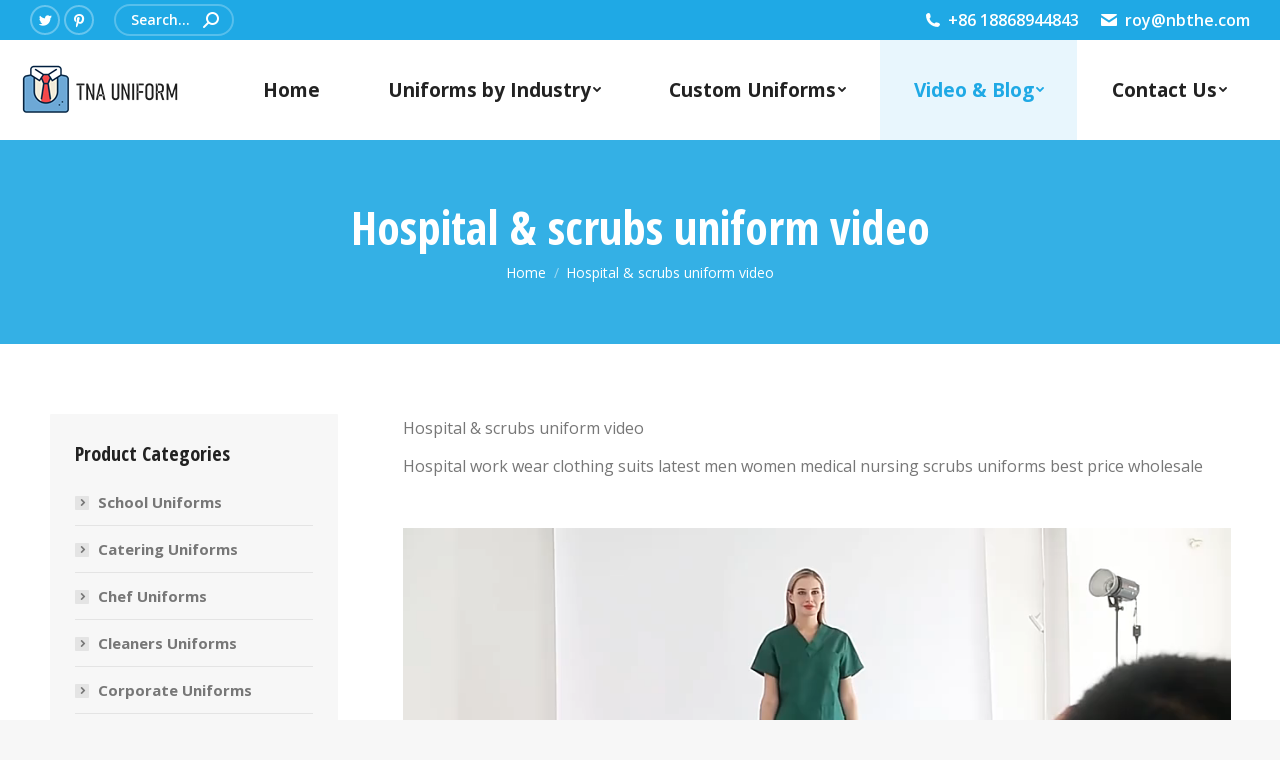

--- FILE ---
content_type: text/html; charset=UTF-8
request_url: https://www.uniform-manufacturers.com/hospital-scrubs-uniform-video/
body_size: 17815
content:
<!DOCTYPE html>
<!--[if !(IE 6) | !(IE 7) | !(IE 8)  ]><!-->
<html lang="en-US" class="no-js">
<!--<![endif]-->
<head>
	<meta charset="UTF-8" />
		<meta name="viewport" content="width=device-width, initial-scale=1, maximum-scale=1, user-scalable=0">
		<meta name="theme-color" content="#0853a2"/>	<link rel="profile" href="https://gmpg.org/xfn/11" />
	        <script type="text/javascript">
            if (/Android|webOS|iPhone|iPad|iPod|BlackBerry|IEMobile|Opera Mini/i.test(navigator.userAgent)) {
                var originalAddEventListener = EventTarget.prototype.addEventListener,
                    oldWidth = window.innerWidth;

                EventTarget.prototype.addEventListener = function (eventName, eventHandler, useCapture) {
                    if (eventName === "resize") {
                        originalAddEventListener.call(this, eventName, function (event) {
                            if (oldWidth === window.innerWidth) {
                                return;
                            }
                            else if (oldWidth !== window.innerWidth) {
                                oldWidth = window.innerWidth;
                            }
                            if (eventHandler.handleEvent) {
                                eventHandler.handleEvent.call(this, event);
                            }
                            else {
                                eventHandler.call(this, event);
                            };
                        }, useCapture);
                    }
                    else {
                        originalAddEventListener.call(this, eventName, eventHandler, useCapture);
                    };
                };
            };
        </script>
		<meta name='robots' content='index, follow, max-image-preview:large, max-snippet:-1, max-video-preview:-1' />

	<!-- This site is optimized with the Yoast SEO plugin v26.8 - https://yoast.com/product/yoast-seo-wordpress/ -->
	<title>Scrubs uniform video, hospital work wear clothing suits latest men women medical nursing scrubs manufacturer</title>
	<meta name="description" content="Hospital &amp; scrubs uniform cheap price, solid color cotton fabric scrub uniform sets women suit manufacturer from China factory can give best price service" />
	<link rel="canonical" href="https://www.uniform-manufacturers.com/hospital-scrubs-uniform-video/" />
	<meta property="og:locale" content="en_US" />
	<meta property="og:type" content="article" />
	<meta property="og:title" content="Scrubs uniform video, hospital work wear clothing suits latest men women medical nursing scrubs manufacturer" />
	<meta property="og:description" content="Hospital &amp; scrubs uniform cheap price, solid color cotton fabric scrub uniform sets women suit manufacturer from China factory can give best price service" />
	<meta property="og:url" content="https://www.uniform-manufacturers.com/hospital-scrubs-uniform-video/" />
	<meta property="og:site_name" content="Uniform Manufacturers &amp; Supplier | Custom Uniforms Wholesale Factory" />
	<meta name="twitter:card" content="summary_large_image" />
	<meta name="twitter:label1" content="Est. reading time" />
	<meta name="twitter:data1" content="1 minute" />
	<script type="application/ld+json" class="yoast-schema-graph">{"@context":"https://schema.org","@graph":[{"@type":"WebPage","@id":"https://www.uniform-manufacturers.com/hospital-scrubs-uniform-video/","url":"https://www.uniform-manufacturers.com/hospital-scrubs-uniform-video/","name":"Scrubs uniform video, hospital work wear clothing suits latest men women medical nursing scrubs manufacturer","isPartOf":{"@id":"https://www.uniform-manufacturers.com/#website"},"datePublished":"2021-08-31T15:32:24+00:00","description":"Hospital & scrubs uniform cheap price, solid color cotton fabric scrub uniform sets women suit manufacturer from China factory can give best price service","breadcrumb":{"@id":"https://www.uniform-manufacturers.com/hospital-scrubs-uniform-video/#breadcrumb"},"inLanguage":"en-US","potentialAction":[{"@type":"ReadAction","target":["https://www.uniform-manufacturers.com/hospital-scrubs-uniform-video/"]}]},{"@type":"BreadcrumbList","@id":"https://www.uniform-manufacturers.com/hospital-scrubs-uniform-video/#breadcrumb","itemListElement":[{"@type":"ListItem","position":1,"name":"首页","item":"https://www.uniform-manufacturers.com/"},{"@type":"ListItem","position":2,"name":"Hospital &#038; scrubs uniform video"}]},{"@type":"WebSite","@id":"https://www.uniform-manufacturers.com/#website","url":"https://www.uniform-manufacturers.com/","name":"Uniform Manufacturers &amp; Supplier | Custom Uniforms Wholesale Factory","description":"","potentialAction":[{"@type":"SearchAction","target":{"@type":"EntryPoint","urlTemplate":"https://www.uniform-manufacturers.com/?s={search_term_string}"},"query-input":{"@type":"PropertyValueSpecification","valueRequired":true,"valueName":"search_term_string"}}],"inLanguage":"en-US"}]}</script>
	<!-- / Yoast SEO plugin. -->


<link rel='dns-prefetch' href='//fonts.googleapis.com' />
<link rel="alternate" type="application/rss+xml" title="Uniform Manufacturers &amp; Supplier | Custom Uniforms Wholesale Factory &raquo; Feed" href="https://www.uniform-manufacturers.com/feed/" />
<link rel="alternate" type="application/rss+xml" title="Uniform Manufacturers &amp; Supplier | Custom Uniforms Wholesale Factory &raquo; Comments Feed" href="https://www.uniform-manufacturers.com/comments/feed/" />
<link rel="alternate" title="oEmbed (JSON)" type="application/json+oembed" href="https://www.uniform-manufacturers.com/wp-json/oembed/1.0/embed?url=https%3A%2F%2Fwww.uniform-manufacturers.com%2Fhospital-scrubs-uniform-video%2F" />
<link rel="alternate" title="oEmbed (XML)" type="text/xml+oembed" href="https://www.uniform-manufacturers.com/wp-json/oembed/1.0/embed?url=https%3A%2F%2Fwww.uniform-manufacturers.com%2Fhospital-scrubs-uniform-video%2F&#038;format=xml" />
<style id='wp-img-auto-sizes-contain-inline-css' type='text/css'>
img:is([sizes=auto i],[sizes^="auto," i]){contain-intrinsic-size:3000px 1500px}
/*# sourceURL=wp-img-auto-sizes-contain-inline-css */
</style>
<style id='wp-emoji-styles-inline-css' type='text/css'>

	img.wp-smiley, img.emoji {
		display: inline !important;
		border: none !important;
		box-shadow: none !important;
		height: 1em !important;
		width: 1em !important;
		margin: 0 0.07em !important;
		vertical-align: -0.1em !important;
		background: none !important;
		padding: 0 !important;
	}
/*# sourceURL=wp-emoji-styles-inline-css */
</style>
<style id='wp-block-library-inline-css' type='text/css'>
:root{--wp-block-synced-color:#7a00df;--wp-block-synced-color--rgb:122,0,223;--wp-bound-block-color:var(--wp-block-synced-color);--wp-editor-canvas-background:#ddd;--wp-admin-theme-color:#007cba;--wp-admin-theme-color--rgb:0,124,186;--wp-admin-theme-color-darker-10:#006ba1;--wp-admin-theme-color-darker-10--rgb:0,107,160.5;--wp-admin-theme-color-darker-20:#005a87;--wp-admin-theme-color-darker-20--rgb:0,90,135;--wp-admin-border-width-focus:2px}@media (min-resolution:192dpi){:root{--wp-admin-border-width-focus:1.5px}}.wp-element-button{cursor:pointer}:root .has-very-light-gray-background-color{background-color:#eee}:root .has-very-dark-gray-background-color{background-color:#313131}:root .has-very-light-gray-color{color:#eee}:root .has-very-dark-gray-color{color:#313131}:root .has-vivid-green-cyan-to-vivid-cyan-blue-gradient-background{background:linear-gradient(135deg,#00d084,#0693e3)}:root .has-purple-crush-gradient-background{background:linear-gradient(135deg,#34e2e4,#4721fb 50%,#ab1dfe)}:root .has-hazy-dawn-gradient-background{background:linear-gradient(135deg,#faaca8,#dad0ec)}:root .has-subdued-olive-gradient-background{background:linear-gradient(135deg,#fafae1,#67a671)}:root .has-atomic-cream-gradient-background{background:linear-gradient(135deg,#fdd79a,#004a59)}:root .has-nightshade-gradient-background{background:linear-gradient(135deg,#330968,#31cdcf)}:root .has-midnight-gradient-background{background:linear-gradient(135deg,#020381,#2874fc)}:root{--wp--preset--font-size--normal:16px;--wp--preset--font-size--huge:42px}.has-regular-font-size{font-size:1em}.has-larger-font-size{font-size:2.625em}.has-normal-font-size{font-size:var(--wp--preset--font-size--normal)}.has-huge-font-size{font-size:var(--wp--preset--font-size--huge)}.has-text-align-center{text-align:center}.has-text-align-left{text-align:left}.has-text-align-right{text-align:right}.has-fit-text{white-space:nowrap!important}#end-resizable-editor-section{display:none}.aligncenter{clear:both}.items-justified-left{justify-content:flex-start}.items-justified-center{justify-content:center}.items-justified-right{justify-content:flex-end}.items-justified-space-between{justify-content:space-between}.screen-reader-text{border:0;clip-path:inset(50%);height:1px;margin:-1px;overflow:hidden;padding:0;position:absolute;width:1px;word-wrap:normal!important}.screen-reader-text:focus{background-color:#ddd;clip-path:none;color:#444;display:block;font-size:1em;height:auto;left:5px;line-height:normal;padding:15px 23px 14px;text-decoration:none;top:5px;width:auto;z-index:100000}html :where(.has-border-color){border-style:solid}html :where([style*=border-top-color]){border-top-style:solid}html :where([style*=border-right-color]){border-right-style:solid}html :where([style*=border-bottom-color]){border-bottom-style:solid}html :where([style*=border-left-color]){border-left-style:solid}html :where([style*=border-width]){border-style:solid}html :where([style*=border-top-width]){border-top-style:solid}html :where([style*=border-right-width]){border-right-style:solid}html :where([style*=border-bottom-width]){border-bottom-style:solid}html :where([style*=border-left-width]){border-left-style:solid}html :where(img[class*=wp-image-]){height:auto;max-width:100%}:where(figure){margin:0 0 1em}html :where(.is-position-sticky){--wp-admin--admin-bar--position-offset:var(--wp-admin--admin-bar--height,0px)}@media screen and (max-width:600px){html :where(.is-position-sticky){--wp-admin--admin-bar--position-offset:0px}}

/*# sourceURL=wp-block-library-inline-css */
</style><style id='global-styles-inline-css' type='text/css'>
:root{--wp--preset--aspect-ratio--square: 1;--wp--preset--aspect-ratio--4-3: 4/3;--wp--preset--aspect-ratio--3-4: 3/4;--wp--preset--aspect-ratio--3-2: 3/2;--wp--preset--aspect-ratio--2-3: 2/3;--wp--preset--aspect-ratio--16-9: 16/9;--wp--preset--aspect-ratio--9-16: 9/16;--wp--preset--color--black: #000000;--wp--preset--color--cyan-bluish-gray: #abb8c3;--wp--preset--color--white: #FFF;--wp--preset--color--pale-pink: #f78da7;--wp--preset--color--vivid-red: #cf2e2e;--wp--preset--color--luminous-vivid-orange: #ff6900;--wp--preset--color--luminous-vivid-amber: #fcb900;--wp--preset--color--light-green-cyan: #7bdcb5;--wp--preset--color--vivid-green-cyan: #00d084;--wp--preset--color--pale-cyan-blue: #8ed1fc;--wp--preset--color--vivid-cyan-blue: #0693e3;--wp--preset--color--vivid-purple: #9b51e0;--wp--preset--color--accent: #0853a2;--wp--preset--color--dark-gray: #111;--wp--preset--color--light-gray: #767676;--wp--preset--gradient--vivid-cyan-blue-to-vivid-purple: linear-gradient(135deg,rgb(6,147,227) 0%,rgb(155,81,224) 100%);--wp--preset--gradient--light-green-cyan-to-vivid-green-cyan: linear-gradient(135deg,rgb(122,220,180) 0%,rgb(0,208,130) 100%);--wp--preset--gradient--luminous-vivid-amber-to-luminous-vivid-orange: linear-gradient(135deg,rgb(252,185,0) 0%,rgb(255,105,0) 100%);--wp--preset--gradient--luminous-vivid-orange-to-vivid-red: linear-gradient(135deg,rgb(255,105,0) 0%,rgb(207,46,46) 100%);--wp--preset--gradient--very-light-gray-to-cyan-bluish-gray: linear-gradient(135deg,rgb(238,238,238) 0%,rgb(169,184,195) 100%);--wp--preset--gradient--cool-to-warm-spectrum: linear-gradient(135deg,rgb(74,234,220) 0%,rgb(151,120,209) 20%,rgb(207,42,186) 40%,rgb(238,44,130) 60%,rgb(251,105,98) 80%,rgb(254,248,76) 100%);--wp--preset--gradient--blush-light-purple: linear-gradient(135deg,rgb(255,206,236) 0%,rgb(152,150,240) 100%);--wp--preset--gradient--blush-bordeaux: linear-gradient(135deg,rgb(254,205,165) 0%,rgb(254,45,45) 50%,rgb(107,0,62) 100%);--wp--preset--gradient--luminous-dusk: linear-gradient(135deg,rgb(255,203,112) 0%,rgb(199,81,192) 50%,rgb(65,88,208) 100%);--wp--preset--gradient--pale-ocean: linear-gradient(135deg,rgb(255,245,203) 0%,rgb(182,227,212) 50%,rgb(51,167,181) 100%);--wp--preset--gradient--electric-grass: linear-gradient(135deg,rgb(202,248,128) 0%,rgb(113,206,126) 100%);--wp--preset--gradient--midnight: linear-gradient(135deg,rgb(2,3,129) 0%,rgb(40,116,252) 100%);--wp--preset--font-size--small: 13px;--wp--preset--font-size--medium: 20px;--wp--preset--font-size--large: 36px;--wp--preset--font-size--x-large: 42px;--wp--preset--spacing--20: 0.44rem;--wp--preset--spacing--30: 0.67rem;--wp--preset--spacing--40: 1rem;--wp--preset--spacing--50: 1.5rem;--wp--preset--spacing--60: 2.25rem;--wp--preset--spacing--70: 3.38rem;--wp--preset--spacing--80: 5.06rem;--wp--preset--shadow--natural: 6px 6px 9px rgba(0, 0, 0, 0.2);--wp--preset--shadow--deep: 12px 12px 50px rgba(0, 0, 0, 0.4);--wp--preset--shadow--sharp: 6px 6px 0px rgba(0, 0, 0, 0.2);--wp--preset--shadow--outlined: 6px 6px 0px -3px rgb(255, 255, 255), 6px 6px rgb(0, 0, 0);--wp--preset--shadow--crisp: 6px 6px 0px rgb(0, 0, 0);}:where(.is-layout-flex){gap: 0.5em;}:where(.is-layout-grid){gap: 0.5em;}body .is-layout-flex{display: flex;}.is-layout-flex{flex-wrap: wrap;align-items: center;}.is-layout-flex > :is(*, div){margin: 0;}body .is-layout-grid{display: grid;}.is-layout-grid > :is(*, div){margin: 0;}:where(.wp-block-columns.is-layout-flex){gap: 2em;}:where(.wp-block-columns.is-layout-grid){gap: 2em;}:where(.wp-block-post-template.is-layout-flex){gap: 1.25em;}:where(.wp-block-post-template.is-layout-grid){gap: 1.25em;}.has-black-color{color: var(--wp--preset--color--black) !important;}.has-cyan-bluish-gray-color{color: var(--wp--preset--color--cyan-bluish-gray) !important;}.has-white-color{color: var(--wp--preset--color--white) !important;}.has-pale-pink-color{color: var(--wp--preset--color--pale-pink) !important;}.has-vivid-red-color{color: var(--wp--preset--color--vivid-red) !important;}.has-luminous-vivid-orange-color{color: var(--wp--preset--color--luminous-vivid-orange) !important;}.has-luminous-vivid-amber-color{color: var(--wp--preset--color--luminous-vivid-amber) !important;}.has-light-green-cyan-color{color: var(--wp--preset--color--light-green-cyan) !important;}.has-vivid-green-cyan-color{color: var(--wp--preset--color--vivid-green-cyan) !important;}.has-pale-cyan-blue-color{color: var(--wp--preset--color--pale-cyan-blue) !important;}.has-vivid-cyan-blue-color{color: var(--wp--preset--color--vivid-cyan-blue) !important;}.has-vivid-purple-color{color: var(--wp--preset--color--vivid-purple) !important;}.has-black-background-color{background-color: var(--wp--preset--color--black) !important;}.has-cyan-bluish-gray-background-color{background-color: var(--wp--preset--color--cyan-bluish-gray) !important;}.has-white-background-color{background-color: var(--wp--preset--color--white) !important;}.has-pale-pink-background-color{background-color: var(--wp--preset--color--pale-pink) !important;}.has-vivid-red-background-color{background-color: var(--wp--preset--color--vivid-red) !important;}.has-luminous-vivid-orange-background-color{background-color: var(--wp--preset--color--luminous-vivid-orange) !important;}.has-luminous-vivid-amber-background-color{background-color: var(--wp--preset--color--luminous-vivid-amber) !important;}.has-light-green-cyan-background-color{background-color: var(--wp--preset--color--light-green-cyan) !important;}.has-vivid-green-cyan-background-color{background-color: var(--wp--preset--color--vivid-green-cyan) !important;}.has-pale-cyan-blue-background-color{background-color: var(--wp--preset--color--pale-cyan-blue) !important;}.has-vivid-cyan-blue-background-color{background-color: var(--wp--preset--color--vivid-cyan-blue) !important;}.has-vivid-purple-background-color{background-color: var(--wp--preset--color--vivid-purple) !important;}.has-black-border-color{border-color: var(--wp--preset--color--black) !important;}.has-cyan-bluish-gray-border-color{border-color: var(--wp--preset--color--cyan-bluish-gray) !important;}.has-white-border-color{border-color: var(--wp--preset--color--white) !important;}.has-pale-pink-border-color{border-color: var(--wp--preset--color--pale-pink) !important;}.has-vivid-red-border-color{border-color: var(--wp--preset--color--vivid-red) !important;}.has-luminous-vivid-orange-border-color{border-color: var(--wp--preset--color--luminous-vivid-orange) !important;}.has-luminous-vivid-amber-border-color{border-color: var(--wp--preset--color--luminous-vivid-amber) !important;}.has-light-green-cyan-border-color{border-color: var(--wp--preset--color--light-green-cyan) !important;}.has-vivid-green-cyan-border-color{border-color: var(--wp--preset--color--vivid-green-cyan) !important;}.has-pale-cyan-blue-border-color{border-color: var(--wp--preset--color--pale-cyan-blue) !important;}.has-vivid-cyan-blue-border-color{border-color: var(--wp--preset--color--vivid-cyan-blue) !important;}.has-vivid-purple-border-color{border-color: var(--wp--preset--color--vivid-purple) !important;}.has-vivid-cyan-blue-to-vivid-purple-gradient-background{background: var(--wp--preset--gradient--vivid-cyan-blue-to-vivid-purple) !important;}.has-light-green-cyan-to-vivid-green-cyan-gradient-background{background: var(--wp--preset--gradient--light-green-cyan-to-vivid-green-cyan) !important;}.has-luminous-vivid-amber-to-luminous-vivid-orange-gradient-background{background: var(--wp--preset--gradient--luminous-vivid-amber-to-luminous-vivid-orange) !important;}.has-luminous-vivid-orange-to-vivid-red-gradient-background{background: var(--wp--preset--gradient--luminous-vivid-orange-to-vivid-red) !important;}.has-very-light-gray-to-cyan-bluish-gray-gradient-background{background: var(--wp--preset--gradient--very-light-gray-to-cyan-bluish-gray) !important;}.has-cool-to-warm-spectrum-gradient-background{background: var(--wp--preset--gradient--cool-to-warm-spectrum) !important;}.has-blush-light-purple-gradient-background{background: var(--wp--preset--gradient--blush-light-purple) !important;}.has-blush-bordeaux-gradient-background{background: var(--wp--preset--gradient--blush-bordeaux) !important;}.has-luminous-dusk-gradient-background{background: var(--wp--preset--gradient--luminous-dusk) !important;}.has-pale-ocean-gradient-background{background: var(--wp--preset--gradient--pale-ocean) !important;}.has-electric-grass-gradient-background{background: var(--wp--preset--gradient--electric-grass) !important;}.has-midnight-gradient-background{background: var(--wp--preset--gradient--midnight) !important;}.has-small-font-size{font-size: var(--wp--preset--font-size--small) !important;}.has-medium-font-size{font-size: var(--wp--preset--font-size--medium) !important;}.has-large-font-size{font-size: var(--wp--preset--font-size--large) !important;}.has-x-large-font-size{font-size: var(--wp--preset--font-size--x-large) !important;}
/*# sourceURL=global-styles-inline-css */
</style>

<style id='classic-theme-styles-inline-css' type='text/css'>
/*! This file is auto-generated */
.wp-block-button__link{color:#fff;background-color:#32373c;border-radius:9999px;box-shadow:none;text-decoration:none;padding:calc(.667em + 2px) calc(1.333em + 2px);font-size:1.125em}.wp-block-file__button{background:#32373c;color:#fff;text-decoration:none}
/*# sourceURL=/wp-includes/css/classic-themes.min.css */
</style>
<link rel='stylesheet' id='contact-form-7-css' href='https://www.uniform-manufacturers.com/wp-content/plugins/contact-form-7/includes/css/styles.css?ver=6.1.1' type='text/css' media='all' />
<link rel='stylesheet' id='the7-icomoon-font-awesome-14x14-css' href='https://www.uniform-manufacturers.com/wp-content/uploads/smile_fonts/icomoon-font-awesome-14x14/icomoon-font-awesome-14x14.css?ver=6.9' type='text/css' media='all' />
<link rel='stylesheet' id='dt-web-fonts-css' href='https://fonts.googleapis.com/css?family=Roboto:400,600,700%7COpen+Sans:400,600,700%7CRoboto+Condensed:400,600,700%7COpen+Sans+Condensed:400,600,700' type='text/css' media='all' />
<link rel='stylesheet' id='dt-main-css' href='https://www.uniform-manufacturers.com/wp-content/themes/dt-the7/css/main.min.css?ver=9.15.0.1' type='text/css' media='all' />
<style id='dt-main-inline-css' type='text/css'>
body #load {
  display: block;
  height: 100%;
  overflow: hidden;
  position: fixed;
  width: 100%;
  z-index: 9901;
  opacity: 1;
  visibility: visible;
  transition: all .35s ease-out;
}
.load-wrap {
  width: 100%;
  height: 100%;
  background-position: center center;
  background-repeat: no-repeat;
  text-align: center;
}
.load-wrap > svg {
  position: absolute;
  top: 50%;
  left: 50%;
  transform: translate(-50%,-50%);
}
#load {
  background-color: #ffffff;
}
.uil-default rect:not(.bk) {
  fill: rgba(51,51,51,0.3);
}
.uil-ring > path {
  fill: rgba(51,51,51,0.3);
}
.ring-loader .circle {
  fill: rgba(51,51,51,0.3);
}
.ring-loader .moving-circle {
  fill: #333333;
}
.uil-hourglass .glass {
  stroke: #333333;
}
.uil-hourglass .sand {
  fill: rgba(51,51,51,0.3);
}
.spinner-loader .load-wrap {
  background-image: url("data:image/svg+xml,%3Csvg width='75px' height='75px' xmlns='http://www.w3.org/2000/svg' viewBox='0 0 100 100' preserveAspectRatio='xMidYMid' class='uil-default'%3E%3Crect x='0' y='0' width='100' height='100' fill='none' class='bk'%3E%3C/rect%3E%3Crect  x='46.5' y='40' width='7' height='20' rx='5' ry='5' fill='rgba%2851%2C51%2C51%2C0.3%29' transform='rotate(0 50 50) translate(0 -30)'%3E  %3Canimate attributeName='opacity' from='1' to='0' dur='1s' begin='0s' repeatCount='indefinite'/%3E%3C/rect%3E%3Crect  x='46.5' y='40' width='7' height='20' rx='5' ry='5' fill='rgba%2851%2C51%2C51%2C0.3%29' transform='rotate(30 50 50) translate(0 -30)'%3E  %3Canimate attributeName='opacity' from='1' to='0' dur='1s' begin='0.08333333333333333s' repeatCount='indefinite'/%3E%3C/rect%3E%3Crect  x='46.5' y='40' width='7' height='20' rx='5' ry='5' fill='rgba%2851%2C51%2C51%2C0.3%29' transform='rotate(60 50 50) translate(0 -30)'%3E  %3Canimate attributeName='opacity' from='1' to='0' dur='1s' begin='0.16666666666666666s' repeatCount='indefinite'/%3E%3C/rect%3E%3Crect  x='46.5' y='40' width='7' height='20' rx='5' ry='5' fill='rgba%2851%2C51%2C51%2C0.3%29' transform='rotate(90 50 50) translate(0 -30)'%3E  %3Canimate attributeName='opacity' from='1' to='0' dur='1s' begin='0.25s' repeatCount='indefinite'/%3E%3C/rect%3E%3Crect  x='46.5' y='40' width='7' height='20' rx='5' ry='5' fill='rgba%2851%2C51%2C51%2C0.3%29' transform='rotate(120 50 50) translate(0 -30)'%3E  %3Canimate attributeName='opacity' from='1' to='0' dur='1s' begin='0.3333333333333333s' repeatCount='indefinite'/%3E%3C/rect%3E%3Crect  x='46.5' y='40' width='7' height='20' rx='5' ry='5' fill='rgba%2851%2C51%2C51%2C0.3%29' transform='rotate(150 50 50) translate(0 -30)'%3E  %3Canimate attributeName='opacity' from='1' to='0' dur='1s' begin='0.4166666666666667s' repeatCount='indefinite'/%3E%3C/rect%3E%3Crect  x='46.5' y='40' width='7' height='20' rx='5' ry='5' fill='rgba%2851%2C51%2C51%2C0.3%29' transform='rotate(180 50 50) translate(0 -30)'%3E  %3Canimate attributeName='opacity' from='1' to='0' dur='1s' begin='0.5s' repeatCount='indefinite'/%3E%3C/rect%3E%3Crect  x='46.5' y='40' width='7' height='20' rx='5' ry='5' fill='rgba%2851%2C51%2C51%2C0.3%29' transform='rotate(210 50 50) translate(0 -30)'%3E  %3Canimate attributeName='opacity' from='1' to='0' dur='1s' begin='0.5833333333333334s' repeatCount='indefinite'/%3E%3C/rect%3E%3Crect  x='46.5' y='40' width='7' height='20' rx='5' ry='5' fill='rgba%2851%2C51%2C51%2C0.3%29' transform='rotate(240 50 50) translate(0 -30)'%3E  %3Canimate attributeName='opacity' from='1' to='0' dur='1s' begin='0.6666666666666666s' repeatCount='indefinite'/%3E%3C/rect%3E%3Crect  x='46.5' y='40' width='7' height='20' rx='5' ry='5' fill='rgba%2851%2C51%2C51%2C0.3%29' transform='rotate(270 50 50) translate(0 -30)'%3E  %3Canimate attributeName='opacity' from='1' to='0' dur='1s' begin='0.75s' repeatCount='indefinite'/%3E%3C/rect%3E%3Crect  x='46.5' y='40' width='7' height='20' rx='5' ry='5' fill='rgba%2851%2C51%2C51%2C0.3%29' transform='rotate(300 50 50) translate(0 -30)'%3E  %3Canimate attributeName='opacity' from='1' to='0' dur='1s' begin='0.8333333333333334s' repeatCount='indefinite'/%3E%3C/rect%3E%3Crect  x='46.5' y='40' width='7' height='20' rx='5' ry='5' fill='rgba%2851%2C51%2C51%2C0.3%29' transform='rotate(330 50 50) translate(0 -30)'%3E  %3Canimate attributeName='opacity' from='1' to='0' dur='1s' begin='0.9166666666666666s' repeatCount='indefinite'/%3E%3C/rect%3E%3C/svg%3E");
}
.ring-loader .load-wrap {
  background-image: url("data:image/svg+xml,%3Csvg xmlns='http://www.w3.org/2000/svg' viewBox='0 0 32 32' width='72' height='72' fill='rgba%2851%2C51%2C51%2C0.3%29'%3E   %3Cpath opacity='.25' d='M16 0 A16 16 0 0 0 16 32 A16 16 0 0 0 16 0 M16 4 A12 12 0 0 1 16 28 A12 12 0 0 1 16 4'/%3E   %3Cpath d='M16 0 A16 16 0 0 1 32 16 L28 16 A12 12 0 0 0 16 4z'%3E     %3CanimateTransform attributeName='transform' type='rotate' from='0 16 16' to='360 16 16' dur='0.8s' repeatCount='indefinite' /%3E   %3C/path%3E %3C/svg%3E");
}
.hourglass-loader .load-wrap {
  background-image: url("data:image/svg+xml,%3Csvg xmlns='http://www.w3.org/2000/svg' viewBox='0 0 32 32' width='72' height='72' fill='rgba%2851%2C51%2C51%2C0.3%29'%3E   %3Cpath transform='translate(2)' d='M0 12 V20 H4 V12z'%3E      %3Canimate attributeName='d' values='M0 12 V20 H4 V12z; M0 4 V28 H4 V4z; M0 12 V20 H4 V12z; M0 12 V20 H4 V12z' dur='1.2s' repeatCount='indefinite' begin='0' keytimes='0;.2;.5;1' keySplines='0.2 0.2 0.4 0.8;0.2 0.6 0.4 0.8;0.2 0.8 0.4 0.8' calcMode='spline'  /%3E   %3C/path%3E   %3Cpath transform='translate(8)' d='M0 12 V20 H4 V12z'%3E     %3Canimate attributeName='d' values='M0 12 V20 H4 V12z; M0 4 V28 H4 V4z; M0 12 V20 H4 V12z; M0 12 V20 H4 V12z' dur='1.2s' repeatCount='indefinite' begin='0.2' keytimes='0;.2;.5;1' keySplines='0.2 0.2 0.4 0.8;0.2 0.6 0.4 0.8;0.2 0.8 0.4 0.8' calcMode='spline'  /%3E   %3C/path%3E   %3Cpath transform='translate(14)' d='M0 12 V20 H4 V12z'%3E     %3Canimate attributeName='d' values='M0 12 V20 H4 V12z; M0 4 V28 H4 V4z; M0 12 V20 H4 V12z; M0 12 V20 H4 V12z' dur='1.2s' repeatCount='indefinite' begin='0.4' keytimes='0;.2;.5;1' keySplines='0.2 0.2 0.4 0.8;0.2 0.6 0.4 0.8;0.2 0.8 0.4 0.8' calcMode='spline' /%3E   %3C/path%3E   %3Cpath transform='translate(20)' d='M0 12 V20 H4 V12z'%3E     %3Canimate attributeName='d' values='M0 12 V20 H4 V12z; M0 4 V28 H4 V4z; M0 12 V20 H4 V12z; M0 12 V20 H4 V12z' dur='1.2s' repeatCount='indefinite' begin='0.6' keytimes='0;.2;.5;1' keySplines='0.2 0.2 0.4 0.8;0.2 0.6 0.4 0.8;0.2 0.8 0.4 0.8' calcMode='spline' /%3E   %3C/path%3E   %3Cpath transform='translate(26)' d='M0 12 V20 H4 V12z'%3E     %3Canimate attributeName='d' values='M0 12 V20 H4 V12z; M0 4 V28 H4 V4z; M0 12 V20 H4 V12z; M0 12 V20 H4 V12z' dur='1.2s' repeatCount='indefinite' begin='0.8' keytimes='0;.2;.5;1' keySplines='0.2 0.2 0.4 0.8;0.2 0.6 0.4 0.8;0.2 0.8 0.4 0.8' calcMode='spline' /%3E   %3C/path%3E %3C/svg%3E");
}

/*# sourceURL=dt-main-inline-css */
</style>
<link rel='stylesheet' id='the7-font-css' href='https://www.uniform-manufacturers.com/wp-content/themes/dt-the7/fonts/icomoon-the7-font/icomoon-the7-font.min.css?ver=9.15.0.1' type='text/css' media='all' />
<link rel='stylesheet' id='the7-awesome-fonts-css' href='https://www.uniform-manufacturers.com/wp-content/themes/dt-the7/fonts/FontAwesome/css/all.min.css?ver=9.15.0.1' type='text/css' media='all' />
<link rel='stylesheet' id='the7-custom-scrollbar-css' href='https://www.uniform-manufacturers.com/wp-content/themes/dt-the7/lib/custom-scrollbar/custom-scrollbar.min.css?ver=9.15.0.1' type='text/css' media='all' />
<link rel='stylesheet' id='the7-wpbakery-css' href='https://www.uniform-manufacturers.com/wp-content/themes/dt-the7/css/wpbakery.min.css?ver=9.15.0.1' type='text/css' media='all' />
<link rel='stylesheet' id='the7-css-vars-css' href='https://www.uniform-manufacturers.com/wp-content/uploads/the7-css/css-vars.css?ver=2a7c6c3cc23c' type='text/css' media='all' />
<link rel='stylesheet' id='dt-custom-css' href='https://www.uniform-manufacturers.com/wp-content/uploads/the7-css/custom.css?ver=2a7c6c3cc23c' type='text/css' media='all' />
<link rel='stylesheet' id='dt-media-css' href='https://www.uniform-manufacturers.com/wp-content/uploads/the7-css/media.css?ver=2a7c6c3cc23c' type='text/css' media='all' />
<link rel='stylesheet' id='the7-mega-menu-css' href='https://www.uniform-manufacturers.com/wp-content/uploads/the7-css/mega-menu.css?ver=2a7c6c3cc23c' type='text/css' media='all' />
<link rel='stylesheet' id='the7-elements-css' href='https://www.uniform-manufacturers.com/wp-content/uploads/the7-css/post-type-dynamic.css?ver=2a7c6c3cc23c' type='text/css' media='all' />
<link rel='stylesheet' id='style-css' href='https://www.uniform-manufacturers.com/wp-content/themes/dt-the7/style.css?ver=9.15.0.1' type='text/css' media='all' />
<script type="text/javascript" src="https://www.uniform-manufacturers.com/wp-includes/js/jquery/jquery.min.js?ver=3.7.1" id="jquery-core-js"></script>
<script type="text/javascript" src="https://www.uniform-manufacturers.com/wp-includes/js/jquery/jquery-migrate.min.js?ver=3.4.1" id="jquery-migrate-js"></script>
<script type="text/javascript" id="dt-above-fold-js-extra">
/* <![CDATA[ */
var dtLocal = {"themeUrl":"https://www.uniform-manufacturers.com/wp-content/themes/dt-the7","passText":"To view this protected post, enter the password below:","moreButtonText":{"loading":"Loading...","loadMore":"Load more"},"postID":"19201","ajaxurl":"https://www.uniform-manufacturers.com/wp-admin/admin-ajax.php","REST":{"baseUrl":"https://www.uniform-manufacturers.com/wp-json/the7/v1","endpoints":{"sendMail":"/send-mail"}},"contactMessages":{"required":"One or more fields have an error. Please check and try again.","terms":"Please accept the privacy policy.","fillTheCaptchaError":"Please, fill the captcha."},"captchaSiteKey":"","ajaxNonce":"2f77874dfb","pageData":{"type":"page","template":"page","layout":null},"themeSettings":{"smoothScroll":"off","lazyLoading":false,"accentColor":{"mode":"solid","color":"#0853a2"},"desktopHeader":{"height":100},"ToggleCaptionEnabled":"disabled","ToggleCaption":"Navigation","floatingHeader":{"showAfter":160,"showMenu":true,"height":70,"logo":{"showLogo":true,"html":"\u003Cimg class=\" preload-me\" src=\"https://www.uniform-manufacturers.com/wp-content/uploads/2021/08/Uniform-Logo_60-2.png\" srcset=\"https://www.uniform-manufacturers.com/wp-content/uploads/2021/08/Uniform-Logo_60-2.png 184w, https://www.uniform-manufacturers.com/wp-content/uploads/2021/08/Uniform-Logo_60-2.png 184w\" width=\"184\" height=\"60\"   sizes=\"184px\" alt=\"Uniform Manufacturers &amp; Supplier | Custom Uniforms Wholesale Factory\" /\u003E","url":"https://www.uniform-manufacturers.com/"}},"topLine":{"floatingTopLine":{"logo":{"showLogo":false,"html":""}}},"mobileHeader":{"firstSwitchPoint":1150,"secondSwitchPoint":992,"firstSwitchPointHeight":70,"secondSwitchPointHeight":70,"mobileToggleCaptionEnabled":"disabled","mobileToggleCaption":"Menu"},"stickyMobileHeaderFirstSwitch":{"logo":{"html":"\u003Cimg class=\" preload-me\" src=\"https://www.uniform-manufacturers.com/wp-content/uploads/2021/08/Uniform-Logo_60-2.png\" srcset=\"https://www.uniform-manufacturers.com/wp-content/uploads/2021/08/Uniform-Logo_60-2.png 184w, https://www.uniform-manufacturers.com/wp-content/uploads/2021/08/Uniform-Logo_60-2.png 184w\" width=\"184\" height=\"60\"   sizes=\"184px\" alt=\"Uniform Manufacturers &amp; Supplier | Custom Uniforms Wholesale Factory\" /\u003E"}},"stickyMobileHeaderSecondSwitch":{"logo":{"html":"\u003Cimg class=\" preload-me\" src=\"https://www.uniform-manufacturers.com/wp-content/uploads/2021/08/Uniform-Logo_60-2.png\" srcset=\"https://www.uniform-manufacturers.com/wp-content/uploads/2021/08/Uniform-Logo_60-2.png 184w, https://www.uniform-manufacturers.com/wp-content/uploads/2021/08/Uniform-Logo_60-2.png 184w\" width=\"184\" height=\"60\"   sizes=\"184px\" alt=\"Uniform Manufacturers &amp; Supplier | Custom Uniforms Wholesale Factory\" /\u003E"}},"content":{"textColor":"#777777","headerColor":"#222222"},"sidebar":{"switchPoint":990},"boxedWidth":"1280px","stripes":{"stripe1":{"textColor":"#787d85","headerColor":"#3b3f4a"},"stripe2":{"textColor":"#8b9199","headerColor":"#ffffff"},"stripe3":{"textColor":"#ffffff","headerColor":"#ffffff"}}},"VCMobileScreenWidth":"768"};
var dtShare = {"shareButtonText":{"facebook":"Share on Facebook","twitter":"Tweet","pinterest":"Pin it","linkedin":"Share on Linkedin","whatsapp":"Share on Whatsapp"},"overlayOpacity":"80"};
//# sourceURL=dt-above-fold-js-extra
/* ]]> */
</script>
<script type="text/javascript" src="https://www.uniform-manufacturers.com/wp-content/themes/dt-the7/js/above-the-fold.min.js?ver=9.15.0.1" id="dt-above-fold-js"></script>
<link rel="https://api.w.org/" href="https://www.uniform-manufacturers.com/wp-json/" /><link rel="alternate" title="JSON" type="application/json" href="https://www.uniform-manufacturers.com/wp-json/wp/v2/pages/19201" /><link rel="EditURI" type="application/rsd+xml" title="RSD" href="https://www.uniform-manufacturers.com/xmlrpc.php?rsd" />
<meta name="generator" content="WordPress 6.9" />
<link rel='shortlink' href='https://www.uniform-manufacturers.com/?p=19201' />
<meta name="generator" content="Powered by WPBakery Page Builder - drag and drop page builder for WordPress."/>
<meta name="generator" content="Powered by Slider Revolution 6.5.5 - responsive, Mobile-Friendly Slider Plugin for WordPress with comfortable drag and drop interface." />
<script type="text/javascript" id="the7-loader-script">
document.addEventListener("DOMContentLoaded", function(event) { 
	var load = document.getElementById("load");
	if(!load.classList.contains('loader-removed')){
		var removeLoading = setTimeout(function() {
			load.className += " loader-removed";
		}, 300);
	}
});
</script>
		<link rel="icon" href="https://www.uniform-manufacturers.com/wp-content/uploads/2021/08/Uniform-Icon.png" type="image/png" sizes="16x16"/><link rel="icon" href="https://www.uniform-manufacturers.com/wp-content/uploads/2021/08/Uniform-Icon.png" type="image/png" sizes="32x32"/><link rel="apple-touch-icon" href="https://www.uniform-manufacturers.com/wp-content/uploads/2021/08/Uniform-Icon.png"><link rel="apple-touch-icon" sizes="76x76" href="https://www.uniform-manufacturers.com/wp-content/uploads/2021/08/Uniform-Icon.png"><link rel="apple-touch-icon" sizes="120x120" href="https://www.uniform-manufacturers.com/wp-content/uploads/2021/08/Uniform-Icon.png"><link rel="apple-touch-icon" sizes="152x152" href="https://www.uniform-manufacturers.com/wp-content/uploads/2021/08/Uniform-Icon.png"><script type="text/javascript">function setREVStartSize(e){
			//window.requestAnimationFrame(function() {				 
				window.RSIW = window.RSIW===undefined ? window.innerWidth : window.RSIW;	
				window.RSIH = window.RSIH===undefined ? window.innerHeight : window.RSIH;	
				try {								
					var pw = document.getElementById(e.c).parentNode.offsetWidth,
						newh;
					pw = pw===0 || isNaN(pw) ? window.RSIW : pw;
					e.tabw = e.tabw===undefined ? 0 : parseInt(e.tabw);
					e.thumbw = e.thumbw===undefined ? 0 : parseInt(e.thumbw);
					e.tabh = e.tabh===undefined ? 0 : parseInt(e.tabh);
					e.thumbh = e.thumbh===undefined ? 0 : parseInt(e.thumbh);
					e.tabhide = e.tabhide===undefined ? 0 : parseInt(e.tabhide);
					e.thumbhide = e.thumbhide===undefined ? 0 : parseInt(e.thumbhide);
					e.mh = e.mh===undefined || e.mh=="" || e.mh==="auto" ? 0 : parseInt(e.mh,0);		
					if(e.layout==="fullscreen" || e.l==="fullscreen") 						
						newh = Math.max(e.mh,window.RSIH);					
					else{					
						e.gw = Array.isArray(e.gw) ? e.gw : [e.gw];
						for (var i in e.rl) if (e.gw[i]===undefined || e.gw[i]===0) e.gw[i] = e.gw[i-1];					
						e.gh = e.el===undefined || e.el==="" || (Array.isArray(e.el) && e.el.length==0)? e.gh : e.el;
						e.gh = Array.isArray(e.gh) ? e.gh : [e.gh];
						for (var i in e.rl) if (e.gh[i]===undefined || e.gh[i]===0) e.gh[i] = e.gh[i-1];
											
						var nl = new Array(e.rl.length),
							ix = 0,						
							sl;					
						e.tabw = e.tabhide>=pw ? 0 : e.tabw;
						e.thumbw = e.thumbhide>=pw ? 0 : e.thumbw;
						e.tabh = e.tabhide>=pw ? 0 : e.tabh;
						e.thumbh = e.thumbhide>=pw ? 0 : e.thumbh;					
						for (var i in e.rl) nl[i] = e.rl[i]<window.RSIW ? 0 : e.rl[i];
						sl = nl[0];									
						for (var i in nl) if (sl>nl[i] && nl[i]>0) { sl = nl[i]; ix=i;}															
						var m = pw>(e.gw[ix]+e.tabw+e.thumbw) ? 1 : (pw-(e.tabw+e.thumbw)) / (e.gw[ix]);					
						newh =  (e.gh[ix] * m) + (e.tabh + e.thumbh);
					}
					var el = document.getElementById(e.c);
					if (el!==null && el) el.style.height = newh+"px";					
					el = document.getElementById(e.c+"_wrapper");
					if (el!==null && el) {
						el.style.height = newh+"px";
						el.style.display = "block";
					}
				} catch(e){
					console.log("Failure at Presize of Slider:" + e)
				}					   
			//});
		  };</script>
<noscript><style> .wpb_animate_when_almost_visible { opacity: 1; }</style></noscript><style id='the7-custom-inline-css' type='text/css'>
.alignfull {
  margin-top: calc(2 * 1rem);
  margin-right: 0;
  margin-bottom: calc(2 * 1rem);
  margin-left: 0;
  max-width: 100%;
}

.wp-block-image.alignfull img {
  width: 100vw;
  margin-left: auto;
  margin-right: auto;
}

</style>
<link rel='stylesheet' id='mediaelement-css' href='https://www.uniform-manufacturers.com/wp-includes/js/mediaelement/mediaelementplayer-legacy.min.css?ver=4.2.17' type='text/css' media='all' />
<link rel='stylesheet' id='wp-mediaelement-css' href='https://www.uniform-manufacturers.com/wp-includes/js/mediaelement/wp-mediaelement.min.css?ver=6.9' type='text/css' media='all' />
<link rel='stylesheet' id='rs-plugin-settings-css' href='https://www.uniform-manufacturers.com/wp-content/plugins/revslider/public/assets/css/rs6.css?ver=6.5.5' type='text/css' media='all' />
<style id='rs-plugin-settings-inline-css' type='text/css'>
#rs-demo-id {}
/*# sourceURL=rs-plugin-settings-inline-css */
</style>
</head>
<body id="the7-body" class="wp-singular page-template-default page page-id-19201 wp-embed-responsive wp-theme-dt-the7 the7-core-ver-2.5.7.1 boxed-layout dt-responsive-on right-mobile-menu-close-icon ouside-menu-close-icon mobile-hamburger-close-bg-enable mobile-hamburger-close-bg-hover-enable  fade-medium-mobile-menu-close-icon fade-medium-menu-close-icon srcset-enabled btn-flat custom-btn-color custom-btn-hover-color phantom-sticky phantom-shadow-decoration phantom-main-logo-on sticky-mobile-header top-header first-switch-logo-left first-switch-menu-right second-switch-logo-left second-switch-menu-right right-mobile-menu layzr-loading-on popup-message-style dt-fa-compatibility the7-ver-9.15.0.1 wpb-js-composer js-comp-ver-6.6.0.1 vc_responsive">
<!-- The7 9.15.0.1 -->
<div id="load" class="hourglass-loader">
	<div class="load-wrap"></div>
</div>
<div id="page" class="boxed">
	<a class="skip-link screen-reader-text" href="#content">Skip to content</a>

<div class="masthead inline-header justify widgets full-height full-width shadow-mobile-header-decoration medium-mobile-menu-icon mobile-menu-icon-bg-on mobile-menu-icon-hover-bg-on dt-parent-menu-clickable show-sub-menu-on-hover"  role="banner">

	<div class="top-bar top-bar-line-hide">
	<div class="top-bar-bg" ></div>
	<div class="left-widgets mini-widgets"><div class="soc-ico show-on-desktop hide-on-first-switch hide-on-second-switch disabled-bg custom-border border-on hover-custom-bg hover-disabled-border  hover-border-off"><a title="Twitter page opens in new window" href="/" target="_blank" class="twitter"><span class="soc-font-icon"></span><span class="screen-reader-text">Twitter page opens in new window</span></a><a title="Pinterest page opens in new window" href="/" target="_blank" class="pinterest"><span class="soc-font-icon"></span><span class="screen-reader-text">Pinterest page opens in new window</span></a></div><div class="mini-search show-on-desktop in-menu-first-switch in-menu-second-switch animate-search-width custom-icon"><form class="searchform mini-widget-searchform" role="search" method="get" action="https://www.uniform-manufacturers.com/">

	<div class="screen-reader-text">Search:</div>

	
		<input type="text" class="field searchform-s" name="s" value="" placeholder="Search..." title="Search form"/>
		<a href="" class="search-icon"><i class="the7-mw-icon-search-bold"></i></a>

			<input type="submit" class="assistive-text searchsubmit" value="Go!"/>
</form>
</div></div><div class="right-widgets mini-widgets"><span class="mini-contacts phone show-on-desktop in-menu-first-switch in-menu-second-switch"><i class="fa-fw the7-mw-icon-phone-bold"></i>+86 18868944843</span><span class="mini-contacts email show-on-desktop near-logo-first-switch near-logo-second-switch"><i class="fa-fw the7-mw-icon-mail-bold"></i>roy@nbthe.com</span></div></div>

	<header class="header-bar">

		<div class="branding">
	<div id="site-title" class="assistive-text">Uniform Manufacturers &amp; Supplier | Custom Uniforms Wholesale Factory</div>
	<div id="site-description" class="assistive-text"></div>
	<a class="same-logo" href="https://www.uniform-manufacturers.com/"><img class=" preload-me" src="https://www.uniform-manufacturers.com/wp-content/uploads/2021/08/Uniform-Logo_60-2.png" srcset="https://www.uniform-manufacturers.com/wp-content/uploads/2021/08/Uniform-Logo_60-2.png 184w, https://www.uniform-manufacturers.com/wp-content/uploads/2021/08/Uniform-Logo_60-2.png 184w" width="184" height="60"   sizes="184px" alt="Uniform Manufacturers &amp; Supplier | Custom Uniforms Wholesale Factory" /></a></div>

		<ul id="primary-menu" class="main-nav bg-outline-decoration hover-bg-decoration active-bg-decoration level-arrows-on outside-item-remove-margin" role="menubar"><li class="menu-item menu-item-type-post_type menu-item-object-page menu-item-home menu-item-15283 first" role="presentation"><a href='https://www.uniform-manufacturers.com/' data-level='1' role="menuitem"><span class="menu-item-text"><span class="menu-text">Home</span></span></a></li> <li class="menu-item menu-item-type-post_type menu-item-object-page menu-item-has-children menu-item-15306 has-children dt-mega-menu mega-auto-width mega-column-5" role="presentation"><a href='https://www.uniform-manufacturers.com/products/' data-level='1' role="menuitem"><span class="menu-item-text"><span class="menu-text">Uniforms by Industry</span></span></a><div class="dt-mega-menu-wrap"><ul class="sub-nav hover-style-bg level-arrows-on" role="menubar"><li class="menu-item menu-item-type-post_type menu-item-object-page menu-item-15388 first no-link dt-mega-parent wf-1-5" role="presentation"><a href='https://www.uniform-manufacturers.com/products/' class=' mega-menu-img mega-menu-img-left' data-level='2' role="menuitem"><img class="preload-me lazy-load" src="data:image/svg+xml,%3Csvg%20xmlns%3D&#39;http%3A%2F%2Fwww.w3.org%2F2000%2Fsvg&#39;%20viewBox%3D&#39;0%200%2050%2050&#39;%2F%3E" data-src="https://www.uniform-manufacturers.com/wp-content/uploads/2021/08/All-uniform-50x50.jpg" data-srcset="https://www.uniform-manufacturers.com/wp-content/uploads/2021/08/All-uniform-50x50.jpg 50w, https://www.uniform-manufacturers.com/wp-content/uploads/2021/08/All-uniform.jpg 70w" alt="Menu icon" width="50" height="50"  style="border-radius: 0px;margin: 0px 6px 0px 0px;" /><span class="menu-item-text"><span class="menu-text">All Uniforms</span></span></a></li> <li class="menu-item menu-item-type-post_type menu-item-object-page menu-item-15384 no-link dt-mega-parent wf-1-5" role="presentation"><a href='https://www.uniform-manufacturers.com/school-uniform/' class=' mega-menu-img mega-menu-img-left' data-level='2' role="menuitem"><img class="preload-me lazy-load" src="data:image/svg+xml,%3Csvg%20xmlns%3D&#39;http%3A%2F%2Fwww.w3.org%2F2000%2Fsvg&#39;%20viewBox%3D&#39;0%200%2050%2050&#39;%2F%3E" data-src="https://www.uniform-manufacturers.com/wp-content/uploads/2021/08/School-Uniform-1-50x50.jpg" data-srcset="https://www.uniform-manufacturers.com/wp-content/uploads/2021/08/School-Uniform-1-50x50.jpg 50w, https://www.uniform-manufacturers.com/wp-content/uploads/2021/08/School-Uniform-1.jpg 70w" alt="Menu icon" width="50" height="50"  style="border-radius: 0px;margin: 0px 6px 0px 0px;" /><span class="menu-item-text"><span class="menu-text">School Uniforms</span></span></a></li> <li class="menu-item menu-item-type-post_type menu-item-object-page menu-item-15375 no-link dt-mega-parent wf-1-5" role="presentation"><a href='https://www.uniform-manufacturers.com/corporate-uniform/' class=' mega-menu-img mega-menu-img-left' data-level='2' role="menuitem"><img class="preload-me lazy-load" src="data:image/svg+xml,%3Csvg%20xmlns%3D&#39;http%3A%2F%2Fwww.w3.org%2F2000%2Fsvg&#39;%20viewBox%3D&#39;0%200%2050%2050&#39;%2F%3E" data-src="https://www.uniform-manufacturers.com/wp-content/uploads/2021/08/corporate-uniform-1-50x50.jpg" data-srcset="https://www.uniform-manufacturers.com/wp-content/uploads/2021/08/corporate-uniform-1-50x50.jpg 50w, https://www.uniform-manufacturers.com/wp-content/uploads/2021/08/corporate-uniform-1.jpg 70w" alt="Menu icon" width="50" height="50"  style="border-radius: 0px;margin: 0px 6px 0px 0px;" /><span class="menu-item-text"><span class="menu-text">Corporate Uniforms</span></span></a></li> <li class="menu-item menu-item-type-post_type menu-item-object-page menu-item-15387 no-link dt-mega-parent wf-1-5" role="presentation"><a href='https://www.uniform-manufacturers.com/staff-uniform/' class=' mega-menu-img mega-menu-img-left' data-level='2' role="menuitem"><img class="preload-me lazy-load" src="data:image/svg+xml,%3Csvg%20xmlns%3D&#39;http%3A%2F%2Fwww.w3.org%2F2000%2Fsvg&#39;%20viewBox%3D&#39;0%200%2050%2050&#39;%2F%3E" data-src="https://www.uniform-manufacturers.com/wp-content/uploads/2021/08/Staff-Uniform-1-50x50.jpg" data-srcset="https://www.uniform-manufacturers.com/wp-content/uploads/2021/08/Staff-Uniform-1-50x50.jpg 50w, https://www.uniform-manufacturers.com/wp-content/uploads/2021/08/Staff-Uniform-1.jpg 70w" alt="Menu icon" width="50" height="50"  style="border-radius: 0px;margin: 0px 6px 0px 0px;" /><span class="menu-item-text"><span class="menu-text">Staff Uniforms</span></span></a></li> <li class="menu-item menu-item-type-post_type menu-item-object-page menu-item-15386 no-link dt-mega-parent wf-1-5" role="presentation"><a href='https://www.uniform-manufacturers.com/security-uniform/' class=' mega-menu-img mega-menu-img-left' data-level='2' role="menuitem"><img class="preload-me lazy-load" src="data:image/svg+xml,%3Csvg%20xmlns%3D&#39;http%3A%2F%2Fwww.w3.org%2F2000%2Fsvg&#39;%20viewBox%3D&#39;0%200%2050%2050&#39;%2F%3E" data-src="https://www.uniform-manufacturers.com/wp-content/uploads/2021/08/Security-Uniform-1-50x50.jpg" data-srcset="https://www.uniform-manufacturers.com/wp-content/uploads/2021/08/Security-Uniform-1-50x50.jpg 50w, https://www.uniform-manufacturers.com/wp-content/uploads/2021/08/Security-Uniform-1.jpg 70w" alt="Menu icon" width="50" height="50"  style="border-radius: 0px;margin: 0px 6px 0px 0px;" /><span class="menu-item-text"><span class="menu-text">Security Uniforms</span></span></a></li> <li class="menu-item menu-item-type-post_type menu-item-object-page menu-item-15376 no-link dt-mega-parent wf-1-5" role="presentation"><a href='https://www.uniform-manufacturers.com/hospital-uniform/' class=' mega-menu-img mega-menu-img-left' data-level='2' role="menuitem"><img class="preload-me lazy-load" src="data:image/svg+xml,%3Csvg%20xmlns%3D&#39;http%3A%2F%2Fwww.w3.org%2F2000%2Fsvg&#39;%20viewBox%3D&#39;0%200%2050%2050&#39;%2F%3E" data-src="https://www.uniform-manufacturers.com/wp-content/uploads/2021/08/Hospital-Uniform-1-50x50.jpg" data-srcset="https://www.uniform-manufacturers.com/wp-content/uploads/2021/08/Hospital-Uniform-1-50x50.jpg 50w, https://www.uniform-manufacturers.com/wp-content/uploads/2021/08/Hospital-Uniform-1-65x65.jpg 65w" alt="Menu icon" width="50" height="50"  style="border-radius: 0px;margin: 0px 6px 0px 0px;" /><span class="menu-item-text"><span class="menu-text">Hospital Uniforms</span></span></a></li> <li class="menu-item menu-item-type-post_type menu-item-object-page menu-item-15385 no-link dt-mega-parent wf-1-5" role="presentation"><a href='https://www.uniform-manufacturers.com/scrubs-uniform/' class=' mega-menu-img mega-menu-img-left' data-level='2' role="menuitem"><img class="preload-me lazy-load" src="data:image/svg+xml,%3Csvg%20xmlns%3D&#39;http%3A%2F%2Fwww.w3.org%2F2000%2Fsvg&#39;%20viewBox%3D&#39;0%200%2050%2050&#39;%2F%3E" data-src="https://www.uniform-manufacturers.com/wp-content/uploads/2021/08/Scrubs-Uniform-1-50x50.jpg" data-srcset="https://www.uniform-manufacturers.com/wp-content/uploads/2021/08/Scrubs-Uniform-1-50x50.jpg 50w, https://www.uniform-manufacturers.com/wp-content/uploads/2021/08/Scrubs-Uniform-1.jpg 70w" alt="Menu icon" width="50" height="50"  style="border-radius: 0px;margin: 0px 6px 0px 0px;" /><span class="menu-item-text"><span class="menu-text">Scrubs Uniforms</span></span></a></li> <li class="menu-item menu-item-type-post_type menu-item-object-page menu-item-15377 no-link dt-mega-parent wf-1-5" role="presentation"><a href='https://www.uniform-manufacturers.com/hospitality-uniform/' class=' mega-menu-img mega-menu-img-left' data-level='2' role="menuitem"><img class="preload-me lazy-load" src="data:image/svg+xml,%3Csvg%20xmlns%3D&#39;http%3A%2F%2Fwww.w3.org%2F2000%2Fsvg&#39;%20viewBox%3D&#39;0%200%2050%2050&#39;%2F%3E" data-src="https://www.uniform-manufacturers.com/wp-content/uploads/2021/08/hospitality-uniform-1-50x50.jpg" data-srcset="https://www.uniform-manufacturers.com/wp-content/uploads/2021/08/hospitality-uniform-1-50x50.jpg 50w, https://www.uniform-manufacturers.com/wp-content/uploads/2021/08/hospitality-uniform-1.jpg 70w" alt="Menu icon" width="50" height="50"  style="border-radius: 0px;margin: 0px 6px 0px 0px;" /><span class="menu-item-text"><span class="menu-text">Hospitality Uniforms</span></span></a></li> <li class="menu-item menu-item-type-post_type menu-item-object-page menu-item-15378 no-link dt-mega-parent wf-1-5" role="presentation"><a href='https://www.uniform-manufacturers.com/hotel-uniform/' class=' mega-menu-img mega-menu-img-left' data-level='2' role="menuitem"><img class="preload-me lazy-load" src="data:image/svg+xml,%3Csvg%20xmlns%3D&#39;http%3A%2F%2Fwww.w3.org%2F2000%2Fsvg&#39;%20viewBox%3D&#39;0%200%2050%2050&#39;%2F%3E" data-src="https://www.uniform-manufacturers.com/wp-content/uploads/2021/08/Hotel-Uniform-1-50x50.jpg" data-srcset="https://www.uniform-manufacturers.com/wp-content/uploads/2021/08/Hotel-Uniform-1-50x50.jpg 50w, https://www.uniform-manufacturers.com/wp-content/uploads/2021/08/Hotel-Uniform-1.jpg 70w" alt="Menu icon" width="50" height="50"  style="border-radius: 0px;margin: 0px 6px 0px 0px;" /><span class="menu-item-text"><span class="menu-text">Hotel Uniforms</span></span></a></li> <li class="menu-item menu-item-type-post_type menu-item-object-page menu-item-15383 no-link dt-mega-parent wf-1-5" role="presentation"><a href='https://www.uniform-manufacturers.com/restaurant-uniform/' class=' mega-menu-img mega-menu-img-left' data-level='2' role="menuitem"><img class="preload-me lazy-load" src="data:image/svg+xml,%3Csvg%20xmlns%3D&#39;http%3A%2F%2Fwww.w3.org%2F2000%2Fsvg&#39;%20viewBox%3D&#39;0%200%2050%2050&#39;%2F%3E" data-src="https://www.uniform-manufacturers.com/wp-content/uploads/2021/08/Restaurant-Uniform-1-50x50.jpg" data-srcset="https://www.uniform-manufacturers.com/wp-content/uploads/2021/08/Restaurant-Uniform-1-50x50.jpg 50w, https://www.uniform-manufacturers.com/wp-content/uploads/2021/08/Restaurant-Uniform-1.jpg 70w" alt="Menu icon" width="50" height="50"  style="border-radius: 0px;margin: 0px 6px 0px 0px;" /><span class="menu-item-text"><span class="menu-text">Restaurant Uniforms</span></span></a></li> <li class="menu-item menu-item-type-post_type menu-item-object-page menu-item-15372 no-link dt-mega-parent wf-1-5" role="presentation"><a href='https://www.uniform-manufacturers.com/catering-uniform/' class=' mega-menu-img mega-menu-img-left' data-level='2' role="menuitem"><img class="preload-me lazy-load" src="data:image/svg+xml,%3Csvg%20xmlns%3D&#39;http%3A%2F%2Fwww.w3.org%2F2000%2Fsvg&#39;%20viewBox%3D&#39;0%200%2050%2050&#39;%2F%3E" data-src="https://www.uniform-manufacturers.com/wp-content/uploads/2021/08/Catering-Uniform-1-50x50.jpg" data-srcset="https://www.uniform-manufacturers.com/wp-content/uploads/2021/08/Catering-Uniform-1-50x50.jpg 50w, https://www.uniform-manufacturers.com/wp-content/uploads/2021/08/Catering-Uniform-1.jpg 70w" alt="Menu icon" width="50" height="50"  style="border-radius: 0px;margin: 0px 6px 0px 0px;" /><span class="menu-item-text"><span class="menu-text">Catering Uniforms</span></span></a></li> <li class="menu-item menu-item-type-post_type menu-item-object-page menu-item-15373 no-link dt-mega-parent wf-1-5" role="presentation"><a href='https://www.uniform-manufacturers.com/chef-uniform/' class=' mega-menu-img mega-menu-img-left' data-level='2' role="menuitem"><img class="preload-me lazy-load" src="data:image/svg+xml,%3Csvg%20xmlns%3D&#39;http%3A%2F%2Fwww.w3.org%2F2000%2Fsvg&#39;%20viewBox%3D&#39;0%200%2050%2050&#39;%2F%3E" data-src="https://www.uniform-manufacturers.com/wp-content/uploads/2021/08/Chef-Uniform-1-50x50.jpg" data-srcset="https://www.uniform-manufacturers.com/wp-content/uploads/2021/08/Chef-Uniform-1-50x50.jpg 50w, https://www.uniform-manufacturers.com/wp-content/uploads/2021/08/Chef-Uniform-1.jpg 69w" alt="Menu icon" width="50" height="50"  style="border-radius: 0px;margin: 0px 6px 0px 0px;" /><span class="menu-item-text"><span class="menu-text">Chef Uniforms</span></span></a></li> <li class="menu-item menu-item-type-post_type menu-item-object-page menu-item-15374 no-link dt-mega-parent wf-1-5" role="presentation"><a href='https://www.uniform-manufacturers.com/cleaners-uniform/' class=' mega-menu-img mega-menu-img-left' data-level='2' role="menuitem"><img class="preload-me lazy-load" src="data:image/svg+xml,%3Csvg%20xmlns%3D&#39;http%3A%2F%2Fwww.w3.org%2F2000%2Fsvg&#39;%20viewBox%3D&#39;0%200%2050%2050&#39;%2F%3E" data-src="https://www.uniform-manufacturers.com/wp-content/uploads/2021/08/Cleaners-Uniform-1-50x50.jpg" data-srcset="https://www.uniform-manufacturers.com/wp-content/uploads/2021/08/Cleaners-Uniform-1-50x50.jpg 50w, https://www.uniform-manufacturers.com/wp-content/uploads/2021/08/Cleaners-Uniform-1.jpg 70w" alt="Menu icon" width="50" height="50"  style="border-radius: 0px;margin: 0px 6px 0px 0px;" /><span class="menu-item-text"><span class="menu-text">Cleaners Uniforms</span></span></a></li> <li class="menu-item menu-item-type-post_type menu-item-object-page menu-item-15379 no-link dt-mega-parent wf-1-5" role="presentation"><a href='https://www.uniform-manufacturers.com/industrial-uniform/' class=' mega-menu-img mega-menu-img-left' data-level='2' role="menuitem"><img class="preload-me lazy-load" src="data:image/svg+xml,%3Csvg%20xmlns%3D&#39;http%3A%2F%2Fwww.w3.org%2F2000%2Fsvg&#39;%20viewBox%3D&#39;0%200%2050%2050&#39;%2F%3E" data-src="https://www.uniform-manufacturers.com/wp-content/uploads/2021/08/Industrial-Uniform-1-50x50.jpg" data-srcset="https://www.uniform-manufacturers.com/wp-content/uploads/2021/08/Industrial-Uniform-1-50x50.jpg 50w, https://www.uniform-manufacturers.com/wp-content/uploads/2021/08/Industrial-Uniform-1.jpg 70w" alt="Menu icon" width="50" height="50"  style="border-radius: 0px;margin: 0px 6px 0px 0px;" /><span class="menu-item-text"><span class="menu-text">Industrial Uniforms</span></span></a></li> <li class="menu-item menu-item-type-post_type menu-item-object-page menu-item-15380 no-link dt-mega-parent wf-1-5" role="presentation"><a href='https://www.uniform-manufacturers.com/military-uniform/' class=' mega-menu-img mega-menu-img-left' data-level='2' role="menuitem"><img class="preload-me lazy-load" src="data:image/svg+xml,%3Csvg%20xmlns%3D&#39;http%3A%2F%2Fwww.w3.org%2F2000%2Fsvg&#39;%20viewBox%3D&#39;0%200%2050%2050&#39;%2F%3E" data-src="https://www.uniform-manufacturers.com/wp-content/uploads/2021/08/Military-Uniform-1-50x50.jpg" data-srcset="https://www.uniform-manufacturers.com/wp-content/uploads/2021/08/Military-Uniform-1-50x50.jpg 50w, https://www.uniform-manufacturers.com/wp-content/uploads/2021/08/Military-Uniform-1.jpg 70w" alt="Menu icon" width="50" height="50"  style="border-radius: 0px;margin: 0px 6px 0px 0px;" /><span class="menu-item-text"><span class="menu-text">Military Uniforms</span></span></a></li> <li class="menu-item menu-item-type-post_type menu-item-object-page menu-item-15381 no-link dt-mega-parent wf-1-5" role="presentation"><a href='https://www.uniform-manufacturers.com/pilot-uniform/' class=' mega-menu-img mega-menu-img-left' data-level='2' role="menuitem"><img class="preload-me lazy-load" src="data:image/svg+xml,%3Csvg%20xmlns%3D&#39;http%3A%2F%2Fwww.w3.org%2F2000%2Fsvg&#39;%20viewBox%3D&#39;0%200%2050%2050&#39;%2F%3E" data-src="https://www.uniform-manufacturers.com/wp-content/uploads/2021/08/pilot-uniforms-1-50x50.jpg" data-srcset="https://www.uniform-manufacturers.com/wp-content/uploads/2021/08/pilot-uniforms-1-50x50.jpg 50w, https://www.uniform-manufacturers.com/wp-content/uploads/2021/08/pilot-uniforms-1.jpg 70w" alt="Menu icon" width="50" height="50"  style="border-radius: 0px;margin: 0px 6px 0px 0px;" /><span class="menu-item-text"><span class="menu-text">Pilot Uniforms</span></span></a></li> <li class="menu-item menu-item-type-post_type menu-item-object-page menu-item-15382 no-link dt-mega-parent wf-1-5" role="presentation"><a href='https://www.uniform-manufacturers.com/police-uniform/' class=' mega-menu-img mega-menu-img-left' data-level='2' role="menuitem"><img class="preload-me lazy-load" src="data:image/svg+xml,%3Csvg%20xmlns%3D&#39;http%3A%2F%2Fwww.w3.org%2F2000%2Fsvg&#39;%20viewBox%3D&#39;0%200%2050%2050&#39;%2F%3E" data-src="https://www.uniform-manufacturers.com/wp-content/uploads/2021/08/Police-Uniform-1-50x50.jpg" data-srcset="https://www.uniform-manufacturers.com/wp-content/uploads/2021/08/Police-Uniform-1-50x50.jpg 50w, https://www.uniform-manufacturers.com/wp-content/uploads/2021/08/Police-Uniform-1.jpg 70w" alt="Menu icon" width="50" height="50"  style="border-radius: 0px;margin: 0px 6px 0px 0px;" /><span class="menu-item-text"><span class="menu-text">Police Uniforms</span></span></a></li> </ul></div></li> <li class="menu-item menu-item-type-post_type menu-item-object-page menu-item-has-children menu-item-15304 has-children" role="presentation"><a href='https://www.uniform-manufacturers.com/custom/' data-level='1' role="menuitem"><span class="menu-item-text"><span class="menu-text">Custom Uniforms</span></span></a><ul class="sub-nav hover-style-bg level-arrows-on" role="menubar"><li class="menu-item menu-item-type-post_type menu-item-object-page menu-item-19444 first" role="presentation"><a href='https://www.uniform-manufacturers.com/more-style/' data-level='2' role="menuitem"><span class="menu-item-text"><span class="menu-text">Custom Team Uniforms</span></span></a></li> <li class="menu-item menu-item-type-post_type menu-item-object-page menu-item-19359" role="presentation"><a href='https://www.uniform-manufacturers.com/custom-uniform-fabric/' data-level='2' role="menuitem"><span class="menu-item-text"><span class="menu-text">Custom uniform fabric</span></span></a></li> <li class="menu-item menu-item-type-post_type menu-item-object-page menu-item-19380" role="presentation"><a href='https://www.uniform-manufacturers.com/custom-uniform-size/' data-level='2' role="menuitem"><span class="menu-item-text"><span class="menu-text">Custom uniform size</span></span></a></li> <li class="menu-item menu-item-type-post_type menu-item-object-page menu-item-19387" role="presentation"><a href='https://www.uniform-manufacturers.com/custom-various-types-of-uniform/' data-level='2' role="menuitem"><span class="menu-item-text"><span class="menu-text">Custom uniform types</span></span></a></li> <li class="menu-item menu-item-type-post_type menu-item-object-page menu-item-19397" role="presentation"><a href='https://www.uniform-manufacturers.com/custom-uniform-design/' data-level='2' role="menuitem"><span class="menu-item-text"><span class="menu-text">Custom uniform design</span></span></a></li> <li class="menu-item menu-item-type-post_type menu-item-object-page menu-item-19418" role="presentation"><a href='https://www.uniform-manufacturers.com/custom-printed-uniform/' data-level='2' role="menuitem"><span class="menu-item-text"><span class="menu-text">Custom uniform printing</span></span></a></li> <li class="menu-item menu-item-type-post_type menu-item-object-page menu-item-19435" role="presentation"><a href='https://www.uniform-manufacturers.com/custom-uniform-accessories/' data-level='2' role="menuitem"><span class="menu-item-text"><span class="menu-text">Custom uniform accessories</span></span></a></li> </ul></li> <li class="menu-item menu-item-type-post_type menu-item-object-page current-menu-ancestor current-menu-parent current_page_parent current_page_ancestor menu-item-has-children menu-item-15305 act has-children" role="presentation"><a href='https://www.uniform-manufacturers.com/video/' data-level='1' role="menuitem"><span class="menu-item-text"><span class="menu-text">Video &#038; Blog</span></span></a><ul class="sub-nav hover-style-bg level-arrows-on" role="menubar"><li class="menu-item menu-item-type-post_type menu-item-object-page menu-item-15307 first" role="presentation"><a href='https://www.uniform-manufacturers.com/blog/' class=' mega-menu-img mega-menu-img-left' data-level='2' role="menuitem"><img class="preload-me lazy-load" src="data:image/svg+xml,%3Csvg%20xmlns%3D&#39;http%3A%2F%2Fwww.w3.org%2F2000%2Fsvg&#39;%20viewBox%3D&#39;0%200%2060%2040&#39;%2F%3E" data-src="https://www.uniform-manufacturers.com/wp-content/uploads/2021/10/Blog-Icon-60x40-1.png" data-srcset="https://www.uniform-manufacturers.com/wp-content/uploads/2021/10/Blog-Icon-60x40-1.png 60w" alt="Menu icon" width="60" height="40"  style="border-radius: 0px;margin: 0px 6px 0px 0px;" /><span class="menu-item-text"><span class="menu-text">Blog</span></span></a></li> <li class="menu-item menu-item-type-post_type menu-item-object-page menu-item-19277" role="presentation"><a href='https://www.uniform-manufacturers.com/video/' class=' mega-menu-img mega-menu-img-left' data-level='2' role="menuitem"><img class="preload-me lazy-load" src="data:image/svg+xml,%3Csvg%20xmlns%3D&#39;http%3A%2F%2Fwww.w3.org%2F2000%2Fsvg&#39;%20viewBox%3D&#39;0%200%2060%2044&#39;%2F%3E" data-src="https://www.uniform-manufacturers.com/wp-content/uploads/2021/10/All-uniforms-1.png" data-srcset="https://www.uniform-manufacturers.com/wp-content/uploads/2021/10/All-uniforms-1.png 60w" alt="Menu icon" width="60" height="44"  style="border-radius: 0px;margin: 0px 6px 0px 0px;" /><span class="menu-item-text"><span class="menu-text">All Uniform Video</span></span></a></li> <li class="menu-item menu-item-type-post_type menu-item-object-page menu-item-19337" role="presentation"><a href='https://www.uniform-manufacturers.com/restaurant-chef-uniform-video/' class=' mega-menu-img mega-menu-img-left' data-level='2' role="menuitem"><img class="preload-me lazy-load" src="data:image/svg+xml,%3Csvg%20xmlns%3D&#39;http%3A%2F%2Fwww.w3.org%2F2000%2Fsvg&#39;%20viewBox%3D&#39;0%200%2060%2044&#39;%2F%3E" data-src="https://www.uniform-manufacturers.com/wp-content/uploads/2021/10/Video-frame-2.png" data-srcset="https://www.uniform-manufacturers.com/wp-content/uploads/2021/10/Video-frame-2.png 60w" alt="Menu icon" width="60" height="44"  style="border-radius: 0px;margin: 0px 6px 0px 0px;" /><span class="menu-item-text"><span class="menu-text">Restaurant uniform video</span></span></a></li> <li class="menu-item menu-item-type-post_type menu-item-object-page current-menu-item page_item page-item-19201 current_page_item menu-item-19271 act" role="presentation"><a href='https://www.uniform-manufacturers.com/hospital-scrubs-uniform-video/' class=' mega-menu-img mega-menu-img-left' data-level='2' role="menuitem"><img class="preload-me lazy-load" src="data:image/svg+xml,%3Csvg%20xmlns%3D&#39;http%3A%2F%2Fwww.w3.org%2F2000%2Fsvg&#39;%20viewBox%3D&#39;0%200%2060%2044&#39;%2F%3E" data-src="https://www.uniform-manufacturers.com/wp-content/uploads/2021/10/Hospital-uniform.png" data-srcset="https://www.uniform-manufacturers.com/wp-content/uploads/2021/10/Hospital-uniform.png 60w" alt="Menu icon" width="60" height="44"  style="border-radius: 0px;margin: 0px 6px 0px 0px;" /><span class="menu-item-text"><span class="menu-text">Hospital uniform video</span></span></a></li> <li class="menu-item menu-item-type-post_type menu-item-object-page menu-item-19273" role="presentation"><a href='https://www.uniform-manufacturers.com/school-uniform-video/' class=' mega-menu-img mega-menu-img-left' data-level='2' role="menuitem"><img class="preload-me lazy-load" src="data:image/svg+xml,%3Csvg%20xmlns%3D&#39;http%3A%2F%2Fwww.w3.org%2F2000%2Fsvg&#39;%20viewBox%3D&#39;0%200%2060%2044&#39;%2F%3E" data-src="https://www.uniform-manufacturers.com/wp-content/uploads/2021/10/School-uniform.png" data-srcset="https://www.uniform-manufacturers.com/wp-content/uploads/2021/10/School-uniform.png 60w" alt="Menu icon" width="60" height="44"  style="border-radius: 0px;margin: 0px 6px 0px 0px;" /><span class="menu-item-text"><span class="menu-text">School uniform video</span></span></a></li> <li class="menu-item menu-item-type-post_type menu-item-object-page menu-item-19272" role="presentation"><a href='https://www.uniform-manufacturers.com/military-uniform-video/' class=' mega-menu-img mega-menu-img-left' data-level='2' role="menuitem"><img class="preload-me lazy-load" src="data:image/svg+xml,%3Csvg%20xmlns%3D&#39;http%3A%2F%2Fwww.w3.org%2F2000%2Fsvg&#39;%20viewBox%3D&#39;0%200%2060%2044&#39;%2F%3E" data-src="https://www.uniform-manufacturers.com/wp-content/uploads/2021/10/Military-uniform.png" data-srcset="https://www.uniform-manufacturers.com/wp-content/uploads/2021/10/Military-uniform.png 60w" alt="Menu icon" width="60" height="44"  style="border-radius: 0px;margin: 0px 6px 0px 0px;" /><span class="menu-item-text"><span class="menu-text">Military uniform video</span></span></a></li> <li class="menu-item menu-item-type-post_type menu-item-object-page menu-item-19274" role="presentation"><a href='https://www.uniform-manufacturers.com/reflective-uniform-video/' class=' mega-menu-img mega-menu-img-left' data-level='2' role="menuitem"><img class="preload-me lazy-load" src="data:image/svg+xml,%3Csvg%20xmlns%3D&#39;http%3A%2F%2Fwww.w3.org%2F2000%2Fsvg&#39;%20viewBox%3D&#39;0%200%2060%2044&#39;%2F%3E" data-src="https://www.uniform-manufacturers.com/wp-content/uploads/2021/10/reflective-uniforms.png" data-srcset="https://www.uniform-manufacturers.com/wp-content/uploads/2021/10/reflective-uniforms.png 60w" alt="Menu icon" width="60" height="44"  style="border-radius: 0px;margin: 0px 6px 0px 0px;" /><span class="menu-item-text"><span class="menu-text">Reflective uniform video</span></span></a></li> <li class="menu-item menu-item-type-post_type menu-item-object-page menu-item-19317" role="presentation"><a href='https://www.uniform-manufacturers.com/workwear-uniform-video/' class=' mega-menu-img mega-menu-img-left' data-level='2' role="menuitem"><img class="preload-me lazy-load" src="data:image/svg+xml,%3Csvg%20xmlns%3D&#39;http%3A%2F%2Fwww.w3.org%2F2000%2Fsvg&#39;%20viewBox%3D&#39;0%200%2060%2044&#39;%2F%3E" data-src="https://www.uniform-manufacturers.com/wp-content/uploads/2021/10/Workwear-uniform.png" data-srcset="https://www.uniform-manufacturers.com/wp-content/uploads/2021/10/Workwear-uniform.png 60w" alt="Menu icon" width="60" height="44"  style="border-radius: 0px;margin: 0px 6px 0px 0px;" /><span class="menu-item-text"><span class="menu-text">Workwear uniform video</span></span></a></li> </ul></li> <li class="menu-item menu-item-type-post_type menu-item-object-page menu-item-has-children menu-item-15312 has-children" role="presentation"><a href='https://www.uniform-manufacturers.com/contact-us/' data-level='1' role="menuitem"><span class="menu-item-text"><span class="menu-text">Contact Us</span></span></a><ul class="sub-nav hover-style-bg level-arrows-on" role="menubar"><li class="menu-item menu-item-type-post_type menu-item-object-page menu-item-19441 first" role="presentation"><a href='https://www.uniform-manufacturers.com/contact-us/' data-level='2' role="menuitem"><span class="menu-item-text"><span class="menu-text">Contact Us</span></span></a></li> <li class="menu-item menu-item-type-post_type menu-item-object-page menu-item-15313" role="presentation"><a href='https://www.uniform-manufacturers.com/about-us/' data-level='2' role="menuitem"><span class="menu-item-text"><span class="menu-text">About Us</span></span></a></li> </ul></li> </ul>
		
	</header>

</div>
<div class="dt-mobile-header mobile-menu-show-divider">
	<div class="dt-close-mobile-menu-icon"><div class="close-line-wrap"><span class="close-line"></span><span class="close-line"></span><span class="close-line"></span></div></div>	<ul id="mobile-menu" class="mobile-main-nav" role="menubar">
		<li class="menu-item menu-item-type-post_type menu-item-object-page menu-item-home menu-item-15283 first" role="presentation"><a href='https://www.uniform-manufacturers.com/' data-level='1' role="menuitem"><span class="menu-item-text"><span class="menu-text">Home</span></span></a></li> <li class="menu-item menu-item-type-post_type menu-item-object-page menu-item-has-children menu-item-15306 has-children dt-mega-menu mega-auto-width mega-column-5" role="presentation"><a href='https://www.uniform-manufacturers.com/products/' data-level='1' role="menuitem"><span class="menu-item-text"><span class="menu-text">Uniforms by Industry</span></span></a><div class="dt-mega-menu-wrap"><ul class="sub-nav hover-style-bg level-arrows-on" role="menubar"><li class="menu-item menu-item-type-post_type menu-item-object-page menu-item-15388 first no-link dt-mega-parent wf-1-5" role="presentation"><a href='https://www.uniform-manufacturers.com/products/' class=' mega-menu-img mega-menu-img-left' data-level='2' role="menuitem"><img class="preload-me lazy-load" src="data:image/svg+xml,%3Csvg%20xmlns%3D&#39;http%3A%2F%2Fwww.w3.org%2F2000%2Fsvg&#39;%20viewBox%3D&#39;0%200%2050%2050&#39;%2F%3E" data-src="https://www.uniform-manufacturers.com/wp-content/uploads/2021/08/All-uniform-50x50.jpg" data-srcset="https://www.uniform-manufacturers.com/wp-content/uploads/2021/08/All-uniform-50x50.jpg 50w, https://www.uniform-manufacturers.com/wp-content/uploads/2021/08/All-uniform.jpg 70w" alt="Menu icon" width="50" height="50"  style="border-radius: 0px;margin: 0px 6px 0px 0px;" /><span class="menu-item-text"><span class="menu-text">All Uniforms</span></span></a></li> <li class="menu-item menu-item-type-post_type menu-item-object-page menu-item-15384 no-link dt-mega-parent wf-1-5" role="presentation"><a href='https://www.uniform-manufacturers.com/school-uniform/' class=' mega-menu-img mega-menu-img-left' data-level='2' role="menuitem"><img class="preload-me lazy-load" src="data:image/svg+xml,%3Csvg%20xmlns%3D&#39;http%3A%2F%2Fwww.w3.org%2F2000%2Fsvg&#39;%20viewBox%3D&#39;0%200%2050%2050&#39;%2F%3E" data-src="https://www.uniform-manufacturers.com/wp-content/uploads/2021/08/School-Uniform-1-50x50.jpg" data-srcset="https://www.uniform-manufacturers.com/wp-content/uploads/2021/08/School-Uniform-1-50x50.jpg 50w, https://www.uniform-manufacturers.com/wp-content/uploads/2021/08/School-Uniform-1.jpg 70w" alt="Menu icon" width="50" height="50"  style="border-radius: 0px;margin: 0px 6px 0px 0px;" /><span class="menu-item-text"><span class="menu-text">School Uniforms</span></span></a></li> <li class="menu-item menu-item-type-post_type menu-item-object-page menu-item-15375 no-link dt-mega-parent wf-1-5" role="presentation"><a href='https://www.uniform-manufacturers.com/corporate-uniform/' class=' mega-menu-img mega-menu-img-left' data-level='2' role="menuitem"><img class="preload-me lazy-load" src="data:image/svg+xml,%3Csvg%20xmlns%3D&#39;http%3A%2F%2Fwww.w3.org%2F2000%2Fsvg&#39;%20viewBox%3D&#39;0%200%2050%2050&#39;%2F%3E" data-src="https://www.uniform-manufacturers.com/wp-content/uploads/2021/08/corporate-uniform-1-50x50.jpg" data-srcset="https://www.uniform-manufacturers.com/wp-content/uploads/2021/08/corporate-uniform-1-50x50.jpg 50w, https://www.uniform-manufacturers.com/wp-content/uploads/2021/08/corporate-uniform-1.jpg 70w" alt="Menu icon" width="50" height="50"  style="border-radius: 0px;margin: 0px 6px 0px 0px;" /><span class="menu-item-text"><span class="menu-text">Corporate Uniforms</span></span></a></li> <li class="menu-item menu-item-type-post_type menu-item-object-page menu-item-15387 no-link dt-mega-parent wf-1-5" role="presentation"><a href='https://www.uniform-manufacturers.com/staff-uniform/' class=' mega-menu-img mega-menu-img-left' data-level='2' role="menuitem"><img class="preload-me lazy-load" src="data:image/svg+xml,%3Csvg%20xmlns%3D&#39;http%3A%2F%2Fwww.w3.org%2F2000%2Fsvg&#39;%20viewBox%3D&#39;0%200%2050%2050&#39;%2F%3E" data-src="https://www.uniform-manufacturers.com/wp-content/uploads/2021/08/Staff-Uniform-1-50x50.jpg" data-srcset="https://www.uniform-manufacturers.com/wp-content/uploads/2021/08/Staff-Uniform-1-50x50.jpg 50w, https://www.uniform-manufacturers.com/wp-content/uploads/2021/08/Staff-Uniform-1.jpg 70w" alt="Menu icon" width="50" height="50"  style="border-radius: 0px;margin: 0px 6px 0px 0px;" /><span class="menu-item-text"><span class="menu-text">Staff Uniforms</span></span></a></li> <li class="menu-item menu-item-type-post_type menu-item-object-page menu-item-15386 no-link dt-mega-parent wf-1-5" role="presentation"><a href='https://www.uniform-manufacturers.com/security-uniform/' class=' mega-menu-img mega-menu-img-left' data-level='2' role="menuitem"><img class="preload-me lazy-load" src="data:image/svg+xml,%3Csvg%20xmlns%3D&#39;http%3A%2F%2Fwww.w3.org%2F2000%2Fsvg&#39;%20viewBox%3D&#39;0%200%2050%2050&#39;%2F%3E" data-src="https://www.uniform-manufacturers.com/wp-content/uploads/2021/08/Security-Uniform-1-50x50.jpg" data-srcset="https://www.uniform-manufacturers.com/wp-content/uploads/2021/08/Security-Uniform-1-50x50.jpg 50w, https://www.uniform-manufacturers.com/wp-content/uploads/2021/08/Security-Uniform-1.jpg 70w" alt="Menu icon" width="50" height="50"  style="border-radius: 0px;margin: 0px 6px 0px 0px;" /><span class="menu-item-text"><span class="menu-text">Security Uniforms</span></span></a></li> <li class="menu-item menu-item-type-post_type menu-item-object-page menu-item-15376 no-link dt-mega-parent wf-1-5" role="presentation"><a href='https://www.uniform-manufacturers.com/hospital-uniform/' class=' mega-menu-img mega-menu-img-left' data-level='2' role="menuitem"><img class="preload-me lazy-load" src="data:image/svg+xml,%3Csvg%20xmlns%3D&#39;http%3A%2F%2Fwww.w3.org%2F2000%2Fsvg&#39;%20viewBox%3D&#39;0%200%2050%2050&#39;%2F%3E" data-src="https://www.uniform-manufacturers.com/wp-content/uploads/2021/08/Hospital-Uniform-1-50x50.jpg" data-srcset="https://www.uniform-manufacturers.com/wp-content/uploads/2021/08/Hospital-Uniform-1-50x50.jpg 50w, https://www.uniform-manufacturers.com/wp-content/uploads/2021/08/Hospital-Uniform-1-65x65.jpg 65w" alt="Menu icon" width="50" height="50"  style="border-radius: 0px;margin: 0px 6px 0px 0px;" /><span class="menu-item-text"><span class="menu-text">Hospital Uniforms</span></span></a></li> <li class="menu-item menu-item-type-post_type menu-item-object-page menu-item-15385 no-link dt-mega-parent wf-1-5" role="presentation"><a href='https://www.uniform-manufacturers.com/scrubs-uniform/' class=' mega-menu-img mega-menu-img-left' data-level='2' role="menuitem"><img class="preload-me lazy-load" src="data:image/svg+xml,%3Csvg%20xmlns%3D&#39;http%3A%2F%2Fwww.w3.org%2F2000%2Fsvg&#39;%20viewBox%3D&#39;0%200%2050%2050&#39;%2F%3E" data-src="https://www.uniform-manufacturers.com/wp-content/uploads/2021/08/Scrubs-Uniform-1-50x50.jpg" data-srcset="https://www.uniform-manufacturers.com/wp-content/uploads/2021/08/Scrubs-Uniform-1-50x50.jpg 50w, https://www.uniform-manufacturers.com/wp-content/uploads/2021/08/Scrubs-Uniform-1.jpg 70w" alt="Menu icon" width="50" height="50"  style="border-radius: 0px;margin: 0px 6px 0px 0px;" /><span class="menu-item-text"><span class="menu-text">Scrubs Uniforms</span></span></a></li> <li class="menu-item menu-item-type-post_type menu-item-object-page menu-item-15377 no-link dt-mega-parent wf-1-5" role="presentation"><a href='https://www.uniform-manufacturers.com/hospitality-uniform/' class=' mega-menu-img mega-menu-img-left' data-level='2' role="menuitem"><img class="preload-me lazy-load" src="data:image/svg+xml,%3Csvg%20xmlns%3D&#39;http%3A%2F%2Fwww.w3.org%2F2000%2Fsvg&#39;%20viewBox%3D&#39;0%200%2050%2050&#39;%2F%3E" data-src="https://www.uniform-manufacturers.com/wp-content/uploads/2021/08/hospitality-uniform-1-50x50.jpg" data-srcset="https://www.uniform-manufacturers.com/wp-content/uploads/2021/08/hospitality-uniform-1-50x50.jpg 50w, https://www.uniform-manufacturers.com/wp-content/uploads/2021/08/hospitality-uniform-1.jpg 70w" alt="Menu icon" width="50" height="50"  style="border-radius: 0px;margin: 0px 6px 0px 0px;" /><span class="menu-item-text"><span class="menu-text">Hospitality Uniforms</span></span></a></li> <li class="menu-item menu-item-type-post_type menu-item-object-page menu-item-15378 no-link dt-mega-parent wf-1-5" role="presentation"><a href='https://www.uniform-manufacturers.com/hotel-uniform/' class=' mega-menu-img mega-menu-img-left' data-level='2' role="menuitem"><img class="preload-me lazy-load" src="data:image/svg+xml,%3Csvg%20xmlns%3D&#39;http%3A%2F%2Fwww.w3.org%2F2000%2Fsvg&#39;%20viewBox%3D&#39;0%200%2050%2050&#39;%2F%3E" data-src="https://www.uniform-manufacturers.com/wp-content/uploads/2021/08/Hotel-Uniform-1-50x50.jpg" data-srcset="https://www.uniform-manufacturers.com/wp-content/uploads/2021/08/Hotel-Uniform-1-50x50.jpg 50w, https://www.uniform-manufacturers.com/wp-content/uploads/2021/08/Hotel-Uniform-1.jpg 70w" alt="Menu icon" width="50" height="50"  style="border-radius: 0px;margin: 0px 6px 0px 0px;" /><span class="menu-item-text"><span class="menu-text">Hotel Uniforms</span></span></a></li> <li class="menu-item menu-item-type-post_type menu-item-object-page menu-item-15383 no-link dt-mega-parent wf-1-5" role="presentation"><a href='https://www.uniform-manufacturers.com/restaurant-uniform/' class=' mega-menu-img mega-menu-img-left' data-level='2' role="menuitem"><img class="preload-me lazy-load" src="data:image/svg+xml,%3Csvg%20xmlns%3D&#39;http%3A%2F%2Fwww.w3.org%2F2000%2Fsvg&#39;%20viewBox%3D&#39;0%200%2050%2050&#39;%2F%3E" data-src="https://www.uniform-manufacturers.com/wp-content/uploads/2021/08/Restaurant-Uniform-1-50x50.jpg" data-srcset="https://www.uniform-manufacturers.com/wp-content/uploads/2021/08/Restaurant-Uniform-1-50x50.jpg 50w, https://www.uniform-manufacturers.com/wp-content/uploads/2021/08/Restaurant-Uniform-1.jpg 70w" alt="Menu icon" width="50" height="50"  style="border-radius: 0px;margin: 0px 6px 0px 0px;" /><span class="menu-item-text"><span class="menu-text">Restaurant Uniforms</span></span></a></li> <li class="menu-item menu-item-type-post_type menu-item-object-page menu-item-15372 no-link dt-mega-parent wf-1-5" role="presentation"><a href='https://www.uniform-manufacturers.com/catering-uniform/' class=' mega-menu-img mega-menu-img-left' data-level='2' role="menuitem"><img class="preload-me lazy-load" src="data:image/svg+xml,%3Csvg%20xmlns%3D&#39;http%3A%2F%2Fwww.w3.org%2F2000%2Fsvg&#39;%20viewBox%3D&#39;0%200%2050%2050&#39;%2F%3E" data-src="https://www.uniform-manufacturers.com/wp-content/uploads/2021/08/Catering-Uniform-1-50x50.jpg" data-srcset="https://www.uniform-manufacturers.com/wp-content/uploads/2021/08/Catering-Uniform-1-50x50.jpg 50w, https://www.uniform-manufacturers.com/wp-content/uploads/2021/08/Catering-Uniform-1.jpg 70w" alt="Menu icon" width="50" height="50"  style="border-radius: 0px;margin: 0px 6px 0px 0px;" /><span class="menu-item-text"><span class="menu-text">Catering Uniforms</span></span></a></li> <li class="menu-item menu-item-type-post_type menu-item-object-page menu-item-15373 no-link dt-mega-parent wf-1-5" role="presentation"><a href='https://www.uniform-manufacturers.com/chef-uniform/' class=' mega-menu-img mega-menu-img-left' data-level='2' role="menuitem"><img class="preload-me lazy-load" src="data:image/svg+xml,%3Csvg%20xmlns%3D&#39;http%3A%2F%2Fwww.w3.org%2F2000%2Fsvg&#39;%20viewBox%3D&#39;0%200%2050%2050&#39;%2F%3E" data-src="https://www.uniform-manufacturers.com/wp-content/uploads/2021/08/Chef-Uniform-1-50x50.jpg" data-srcset="https://www.uniform-manufacturers.com/wp-content/uploads/2021/08/Chef-Uniform-1-50x50.jpg 50w, https://www.uniform-manufacturers.com/wp-content/uploads/2021/08/Chef-Uniform-1.jpg 69w" alt="Menu icon" width="50" height="50"  style="border-radius: 0px;margin: 0px 6px 0px 0px;" /><span class="menu-item-text"><span class="menu-text">Chef Uniforms</span></span></a></li> <li class="menu-item menu-item-type-post_type menu-item-object-page menu-item-15374 no-link dt-mega-parent wf-1-5" role="presentation"><a href='https://www.uniform-manufacturers.com/cleaners-uniform/' class=' mega-menu-img mega-menu-img-left' data-level='2' role="menuitem"><img class="preload-me lazy-load" src="data:image/svg+xml,%3Csvg%20xmlns%3D&#39;http%3A%2F%2Fwww.w3.org%2F2000%2Fsvg&#39;%20viewBox%3D&#39;0%200%2050%2050&#39;%2F%3E" data-src="https://www.uniform-manufacturers.com/wp-content/uploads/2021/08/Cleaners-Uniform-1-50x50.jpg" data-srcset="https://www.uniform-manufacturers.com/wp-content/uploads/2021/08/Cleaners-Uniform-1-50x50.jpg 50w, https://www.uniform-manufacturers.com/wp-content/uploads/2021/08/Cleaners-Uniform-1.jpg 70w" alt="Menu icon" width="50" height="50"  style="border-radius: 0px;margin: 0px 6px 0px 0px;" /><span class="menu-item-text"><span class="menu-text">Cleaners Uniforms</span></span></a></li> <li class="menu-item menu-item-type-post_type menu-item-object-page menu-item-15379 no-link dt-mega-parent wf-1-5" role="presentation"><a href='https://www.uniform-manufacturers.com/industrial-uniform/' class=' mega-menu-img mega-menu-img-left' data-level='2' role="menuitem"><img class="preload-me lazy-load" src="data:image/svg+xml,%3Csvg%20xmlns%3D&#39;http%3A%2F%2Fwww.w3.org%2F2000%2Fsvg&#39;%20viewBox%3D&#39;0%200%2050%2050&#39;%2F%3E" data-src="https://www.uniform-manufacturers.com/wp-content/uploads/2021/08/Industrial-Uniform-1-50x50.jpg" data-srcset="https://www.uniform-manufacturers.com/wp-content/uploads/2021/08/Industrial-Uniform-1-50x50.jpg 50w, https://www.uniform-manufacturers.com/wp-content/uploads/2021/08/Industrial-Uniform-1.jpg 70w" alt="Menu icon" width="50" height="50"  style="border-radius: 0px;margin: 0px 6px 0px 0px;" /><span class="menu-item-text"><span class="menu-text">Industrial Uniforms</span></span></a></li> <li class="menu-item menu-item-type-post_type menu-item-object-page menu-item-15380 no-link dt-mega-parent wf-1-5" role="presentation"><a href='https://www.uniform-manufacturers.com/military-uniform/' class=' mega-menu-img mega-menu-img-left' data-level='2' role="menuitem"><img class="preload-me lazy-load" src="data:image/svg+xml,%3Csvg%20xmlns%3D&#39;http%3A%2F%2Fwww.w3.org%2F2000%2Fsvg&#39;%20viewBox%3D&#39;0%200%2050%2050&#39;%2F%3E" data-src="https://www.uniform-manufacturers.com/wp-content/uploads/2021/08/Military-Uniform-1-50x50.jpg" data-srcset="https://www.uniform-manufacturers.com/wp-content/uploads/2021/08/Military-Uniform-1-50x50.jpg 50w, https://www.uniform-manufacturers.com/wp-content/uploads/2021/08/Military-Uniform-1.jpg 70w" alt="Menu icon" width="50" height="50"  style="border-radius: 0px;margin: 0px 6px 0px 0px;" /><span class="menu-item-text"><span class="menu-text">Military Uniforms</span></span></a></li> <li class="menu-item menu-item-type-post_type menu-item-object-page menu-item-15381 no-link dt-mega-parent wf-1-5" role="presentation"><a href='https://www.uniform-manufacturers.com/pilot-uniform/' class=' mega-menu-img mega-menu-img-left' data-level='2' role="menuitem"><img class="preload-me lazy-load" src="data:image/svg+xml,%3Csvg%20xmlns%3D&#39;http%3A%2F%2Fwww.w3.org%2F2000%2Fsvg&#39;%20viewBox%3D&#39;0%200%2050%2050&#39;%2F%3E" data-src="https://www.uniform-manufacturers.com/wp-content/uploads/2021/08/pilot-uniforms-1-50x50.jpg" data-srcset="https://www.uniform-manufacturers.com/wp-content/uploads/2021/08/pilot-uniforms-1-50x50.jpg 50w, https://www.uniform-manufacturers.com/wp-content/uploads/2021/08/pilot-uniforms-1.jpg 70w" alt="Menu icon" width="50" height="50"  style="border-radius: 0px;margin: 0px 6px 0px 0px;" /><span class="menu-item-text"><span class="menu-text">Pilot Uniforms</span></span></a></li> <li class="menu-item menu-item-type-post_type menu-item-object-page menu-item-15382 no-link dt-mega-parent wf-1-5" role="presentation"><a href='https://www.uniform-manufacturers.com/police-uniform/' class=' mega-menu-img mega-menu-img-left' data-level='2' role="menuitem"><img class="preload-me lazy-load" src="data:image/svg+xml,%3Csvg%20xmlns%3D&#39;http%3A%2F%2Fwww.w3.org%2F2000%2Fsvg&#39;%20viewBox%3D&#39;0%200%2050%2050&#39;%2F%3E" data-src="https://www.uniform-manufacturers.com/wp-content/uploads/2021/08/Police-Uniform-1-50x50.jpg" data-srcset="https://www.uniform-manufacturers.com/wp-content/uploads/2021/08/Police-Uniform-1-50x50.jpg 50w, https://www.uniform-manufacturers.com/wp-content/uploads/2021/08/Police-Uniform-1.jpg 70w" alt="Menu icon" width="50" height="50"  style="border-radius: 0px;margin: 0px 6px 0px 0px;" /><span class="menu-item-text"><span class="menu-text">Police Uniforms</span></span></a></li> </ul></div></li> <li class="menu-item menu-item-type-post_type menu-item-object-page menu-item-has-children menu-item-15304 has-children" role="presentation"><a href='https://www.uniform-manufacturers.com/custom/' data-level='1' role="menuitem"><span class="menu-item-text"><span class="menu-text">Custom Uniforms</span></span></a><ul class="sub-nav hover-style-bg level-arrows-on" role="menubar"><li class="menu-item menu-item-type-post_type menu-item-object-page menu-item-19444 first" role="presentation"><a href='https://www.uniform-manufacturers.com/more-style/' data-level='2' role="menuitem"><span class="menu-item-text"><span class="menu-text">Custom Team Uniforms</span></span></a></li> <li class="menu-item menu-item-type-post_type menu-item-object-page menu-item-19359" role="presentation"><a href='https://www.uniform-manufacturers.com/custom-uniform-fabric/' data-level='2' role="menuitem"><span class="menu-item-text"><span class="menu-text">Custom uniform fabric</span></span></a></li> <li class="menu-item menu-item-type-post_type menu-item-object-page menu-item-19380" role="presentation"><a href='https://www.uniform-manufacturers.com/custom-uniform-size/' data-level='2' role="menuitem"><span class="menu-item-text"><span class="menu-text">Custom uniform size</span></span></a></li> <li class="menu-item menu-item-type-post_type menu-item-object-page menu-item-19387" role="presentation"><a href='https://www.uniform-manufacturers.com/custom-various-types-of-uniform/' data-level='2' role="menuitem"><span class="menu-item-text"><span class="menu-text">Custom uniform types</span></span></a></li> <li class="menu-item menu-item-type-post_type menu-item-object-page menu-item-19397" role="presentation"><a href='https://www.uniform-manufacturers.com/custom-uniform-design/' data-level='2' role="menuitem"><span class="menu-item-text"><span class="menu-text">Custom uniform design</span></span></a></li> <li class="menu-item menu-item-type-post_type menu-item-object-page menu-item-19418" role="presentation"><a href='https://www.uniform-manufacturers.com/custom-printed-uniform/' data-level='2' role="menuitem"><span class="menu-item-text"><span class="menu-text">Custom uniform printing</span></span></a></li> <li class="menu-item menu-item-type-post_type menu-item-object-page menu-item-19435" role="presentation"><a href='https://www.uniform-manufacturers.com/custom-uniform-accessories/' data-level='2' role="menuitem"><span class="menu-item-text"><span class="menu-text">Custom uniform accessories</span></span></a></li> </ul></li> <li class="menu-item menu-item-type-post_type menu-item-object-page current-menu-ancestor current-menu-parent current_page_parent current_page_ancestor menu-item-has-children menu-item-15305 act has-children" role="presentation"><a href='https://www.uniform-manufacturers.com/video/' data-level='1' role="menuitem"><span class="menu-item-text"><span class="menu-text">Video &#038; Blog</span></span></a><ul class="sub-nav hover-style-bg level-arrows-on" role="menubar"><li class="menu-item menu-item-type-post_type menu-item-object-page menu-item-15307 first" role="presentation"><a href='https://www.uniform-manufacturers.com/blog/' class=' mega-menu-img mega-menu-img-left' data-level='2' role="menuitem"><img class="preload-me lazy-load" src="data:image/svg+xml,%3Csvg%20xmlns%3D&#39;http%3A%2F%2Fwww.w3.org%2F2000%2Fsvg&#39;%20viewBox%3D&#39;0%200%2060%2040&#39;%2F%3E" data-src="https://www.uniform-manufacturers.com/wp-content/uploads/2021/10/Blog-Icon-60x40-1.png" data-srcset="https://www.uniform-manufacturers.com/wp-content/uploads/2021/10/Blog-Icon-60x40-1.png 60w" alt="Menu icon" width="60" height="40"  style="border-radius: 0px;margin: 0px 6px 0px 0px;" /><span class="menu-item-text"><span class="menu-text">Blog</span></span></a></li> <li class="menu-item menu-item-type-post_type menu-item-object-page menu-item-19277" role="presentation"><a href='https://www.uniform-manufacturers.com/video/' class=' mega-menu-img mega-menu-img-left' data-level='2' role="menuitem"><img class="preload-me lazy-load" src="data:image/svg+xml,%3Csvg%20xmlns%3D&#39;http%3A%2F%2Fwww.w3.org%2F2000%2Fsvg&#39;%20viewBox%3D&#39;0%200%2060%2044&#39;%2F%3E" data-src="https://www.uniform-manufacturers.com/wp-content/uploads/2021/10/All-uniforms-1.png" data-srcset="https://www.uniform-manufacturers.com/wp-content/uploads/2021/10/All-uniforms-1.png 60w" alt="Menu icon" width="60" height="44"  style="border-radius: 0px;margin: 0px 6px 0px 0px;" /><span class="menu-item-text"><span class="menu-text">All Uniform Video</span></span></a></li> <li class="menu-item menu-item-type-post_type menu-item-object-page menu-item-19337" role="presentation"><a href='https://www.uniform-manufacturers.com/restaurant-chef-uniform-video/' class=' mega-menu-img mega-menu-img-left' data-level='2' role="menuitem"><img class="preload-me lazy-load" src="data:image/svg+xml,%3Csvg%20xmlns%3D&#39;http%3A%2F%2Fwww.w3.org%2F2000%2Fsvg&#39;%20viewBox%3D&#39;0%200%2060%2044&#39;%2F%3E" data-src="https://www.uniform-manufacturers.com/wp-content/uploads/2021/10/Video-frame-2.png" data-srcset="https://www.uniform-manufacturers.com/wp-content/uploads/2021/10/Video-frame-2.png 60w" alt="Menu icon" width="60" height="44"  style="border-radius: 0px;margin: 0px 6px 0px 0px;" /><span class="menu-item-text"><span class="menu-text">Restaurant uniform video</span></span></a></li> <li class="menu-item menu-item-type-post_type menu-item-object-page current-menu-item page_item page-item-19201 current_page_item menu-item-19271 act" role="presentation"><a href='https://www.uniform-manufacturers.com/hospital-scrubs-uniform-video/' class=' mega-menu-img mega-menu-img-left' data-level='2' role="menuitem"><img class="preload-me lazy-load" src="data:image/svg+xml,%3Csvg%20xmlns%3D&#39;http%3A%2F%2Fwww.w3.org%2F2000%2Fsvg&#39;%20viewBox%3D&#39;0%200%2060%2044&#39;%2F%3E" data-src="https://www.uniform-manufacturers.com/wp-content/uploads/2021/10/Hospital-uniform.png" data-srcset="https://www.uniform-manufacturers.com/wp-content/uploads/2021/10/Hospital-uniform.png 60w" alt="Menu icon" width="60" height="44"  style="border-radius: 0px;margin: 0px 6px 0px 0px;" /><span class="menu-item-text"><span class="menu-text">Hospital uniform video</span></span></a></li> <li class="menu-item menu-item-type-post_type menu-item-object-page menu-item-19273" role="presentation"><a href='https://www.uniform-manufacturers.com/school-uniform-video/' class=' mega-menu-img mega-menu-img-left' data-level='2' role="menuitem"><img class="preload-me lazy-load" src="data:image/svg+xml,%3Csvg%20xmlns%3D&#39;http%3A%2F%2Fwww.w3.org%2F2000%2Fsvg&#39;%20viewBox%3D&#39;0%200%2060%2044&#39;%2F%3E" data-src="https://www.uniform-manufacturers.com/wp-content/uploads/2021/10/School-uniform.png" data-srcset="https://www.uniform-manufacturers.com/wp-content/uploads/2021/10/School-uniform.png 60w" alt="Menu icon" width="60" height="44"  style="border-radius: 0px;margin: 0px 6px 0px 0px;" /><span class="menu-item-text"><span class="menu-text">School uniform video</span></span></a></li> <li class="menu-item menu-item-type-post_type menu-item-object-page menu-item-19272" role="presentation"><a href='https://www.uniform-manufacturers.com/military-uniform-video/' class=' mega-menu-img mega-menu-img-left' data-level='2' role="menuitem"><img class="preload-me lazy-load" src="data:image/svg+xml,%3Csvg%20xmlns%3D&#39;http%3A%2F%2Fwww.w3.org%2F2000%2Fsvg&#39;%20viewBox%3D&#39;0%200%2060%2044&#39;%2F%3E" data-src="https://www.uniform-manufacturers.com/wp-content/uploads/2021/10/Military-uniform.png" data-srcset="https://www.uniform-manufacturers.com/wp-content/uploads/2021/10/Military-uniform.png 60w" alt="Menu icon" width="60" height="44"  style="border-radius: 0px;margin: 0px 6px 0px 0px;" /><span class="menu-item-text"><span class="menu-text">Military uniform video</span></span></a></li> <li class="menu-item menu-item-type-post_type menu-item-object-page menu-item-19274" role="presentation"><a href='https://www.uniform-manufacturers.com/reflective-uniform-video/' class=' mega-menu-img mega-menu-img-left' data-level='2' role="menuitem"><img class="preload-me lazy-load" src="data:image/svg+xml,%3Csvg%20xmlns%3D&#39;http%3A%2F%2Fwww.w3.org%2F2000%2Fsvg&#39;%20viewBox%3D&#39;0%200%2060%2044&#39;%2F%3E" data-src="https://www.uniform-manufacturers.com/wp-content/uploads/2021/10/reflective-uniforms.png" data-srcset="https://www.uniform-manufacturers.com/wp-content/uploads/2021/10/reflective-uniforms.png 60w" alt="Menu icon" width="60" height="44"  style="border-radius: 0px;margin: 0px 6px 0px 0px;" /><span class="menu-item-text"><span class="menu-text">Reflective uniform video</span></span></a></li> <li class="menu-item menu-item-type-post_type menu-item-object-page menu-item-19317" role="presentation"><a href='https://www.uniform-manufacturers.com/workwear-uniform-video/' class=' mega-menu-img mega-menu-img-left' data-level='2' role="menuitem"><img class="preload-me lazy-load" src="data:image/svg+xml,%3Csvg%20xmlns%3D&#39;http%3A%2F%2Fwww.w3.org%2F2000%2Fsvg&#39;%20viewBox%3D&#39;0%200%2060%2044&#39;%2F%3E" data-src="https://www.uniform-manufacturers.com/wp-content/uploads/2021/10/Workwear-uniform.png" data-srcset="https://www.uniform-manufacturers.com/wp-content/uploads/2021/10/Workwear-uniform.png 60w" alt="Menu icon" width="60" height="44"  style="border-radius: 0px;margin: 0px 6px 0px 0px;" /><span class="menu-item-text"><span class="menu-text">Workwear uniform video</span></span></a></li> </ul></li> <li class="menu-item menu-item-type-post_type menu-item-object-page menu-item-has-children menu-item-15312 has-children" role="presentation"><a href='https://www.uniform-manufacturers.com/contact-us/' data-level='1' role="menuitem"><span class="menu-item-text"><span class="menu-text">Contact Us</span></span></a><ul class="sub-nav hover-style-bg level-arrows-on" role="menubar"><li class="menu-item menu-item-type-post_type menu-item-object-page menu-item-19441 first" role="presentation"><a href='https://www.uniform-manufacturers.com/contact-us/' data-level='2' role="menuitem"><span class="menu-item-text"><span class="menu-text">Contact Us</span></span></a></li> <li class="menu-item menu-item-type-post_type menu-item-object-page menu-item-15313" role="presentation"><a href='https://www.uniform-manufacturers.com/about-us/' data-level='2' role="menuitem"><span class="menu-item-text"><span class="menu-text">About Us</span></span></a></li> </ul></li> 	</ul>
	<div class='mobile-mini-widgets-in-menu'></div>
</div>

		<div class="page-title title-center solid-bg breadcrumbs-mobile-off page-title-responsive-enabled">
			<div class="wf-wrap">

				<div class="page-title-head hgroup"><h1 >Hospital &#038; scrubs uniform video</h1></div><div class="page-title-breadcrumbs"><div class="assistive-text">You are here:</div><ol class="breadcrumbs text-small" itemscope itemtype="https://schema.org/BreadcrumbList"><li itemprop="itemListElement" itemscope itemtype="https://schema.org/ListItem"><a itemprop="item" href="https://www.uniform-manufacturers.com/" title=""><span itemprop="name">Home</span></a><meta itemprop="position" content="1" /></li><li class="current" itemprop="itemListElement" itemscope itemtype="https://schema.org/ListItem"><span itemprop="name">Hospital &#038; scrubs uniform video</span><meta itemprop="position" content="2" /></li></ol></div>			</div>
		</div>

		

<div id="main" class="sidebar-left sidebar-divider-off">

	
	<div class="main-gradient"></div>
	<div class="wf-wrap">
	<div class="wf-container-main">

	


	<div id="content" class="content" role="main">

		<p>Hospital &amp; scrubs uniform video</p>
<p>Hospital work wear clothing suits latest men women medical nursing scrubs uniforms best price wholesale</p>
<p>&nbsp;</p>
<div style="width: 960px;" class="wp-video"><video class="wp-video-shortcode" id="video-19201-1" width="960" height="540" preload="metadata" controls="controls"><source type="video/mp4" src="http://www.uniform-manufacturers.com/wp-content/uploads/2021/08/Soft-Hospital-Nurse-Uniforms-Medical-Scrub.mp4?_=1" /><a href="http://www.uniform-manufacturers.com/wp-content/uploads/2021/08/Soft-Hospital-Nurse-Uniforms-Medical-Scrub.mp4">http://www.uniform-manufacturers.com/wp-content/uploads/2021/08/Soft-Hospital-Nurse-Uniforms-Medical-Scrub.mp4</a></video></div>
<p>&nbsp;</p>
<p>&nbsp;</p>
<div style="width: 960px;" class="wp-video"><video class="wp-video-shortcode" id="video-19201-2" width="960" height="540" preload="metadata" controls="controls"><source type="video/mp4" src="http://www.uniform-manufacturers.com/wp-content/uploads/2021/08/Nurse-Uniform-Medical-Scrub-Uniform.mp4?_=2" /><a href="http://www.uniform-manufacturers.com/wp-content/uploads/2021/08/Nurse-Uniform-Medical-Scrub-Uniform.mp4">http://www.uniform-manufacturers.com/wp-content/uploads/2021/08/Nurse-Uniform-Medical-Scrub-Uniform.mp4</a></video></div>
<p>&nbsp;</p>
<div style="width: 1200px;" class="wp-video"><video class="wp-video-shortcode" id="video-19201-3" width="1200" height="675" preload="metadata" controls="controls"><source type="video/mp4" src="http://www.uniform-manufacturers.com/wp-content/uploads/2021/08/Good-quality-cheap-scrubs-for-hospital.mp4?_=3" /><a href="http://www.uniform-manufacturers.com/wp-content/uploads/2021/08/Good-quality-cheap-scrubs-for-hospital.mp4">http://www.uniform-manufacturers.com/wp-content/uploads/2021/08/Good-quality-cheap-scrubs-for-hospital.mp4</a></video></div>
<p>&nbsp;</p>
<div style="width: 1200px;" class="wp-video"><video class="wp-video-shortcode" id="video-19201-4" width="1200" height="675" preload="metadata" controls="controls"><source type="video/mp4" src="http://www.uniform-manufacturers.com/wp-content/uploads/2021/08/Nurse-Medical-Scrub.mp4?_=4" /><a href="http://www.uniform-manufacturers.com/wp-content/uploads/2021/08/Nurse-Medical-Scrub.mp4">http://www.uniform-manufacturers.com/wp-content/uploads/2021/08/Nurse-Medical-Scrub.mp4</a></video></div>
<p>&nbsp;</p>
<div style="width: 1200px;" class="wp-video"><video class="wp-video-shortcode" id="video-19201-5" width="1200" height="675" preload="metadata" controls="controls"><source type="video/mp4" src="http://www.uniform-manufacturers.com/wp-content/uploads/2021/08/Hospital-scrubs.mp4?_=5" /><a href="http://www.uniform-manufacturers.com/wp-content/uploads/2021/08/Hospital-scrubs.mp4">http://www.uniform-manufacturers.com/wp-content/uploads/2021/08/Hospital-scrubs.mp4</a></video></div>
<p>&nbsp;</p>
<div style="width: 1200px;" class="wp-video"><video class="wp-video-shortcode" id="video-19201-6" width="1200" height="675" preload="metadata" controls="controls"><source type="video/mp4" src="http://www.uniform-manufacturers.com/wp-content/uploads/2021/08/Wholesale-hospital-uniform.mp4?_=6" /><a href="http://www.uniform-manufacturers.com/wp-content/uploads/2021/08/Wholesale-hospital-uniform.mp4">http://www.uniform-manufacturers.com/wp-content/uploads/2021/08/Wholesale-hospital-uniform.mp4</a></video></div>
<p>&nbsp;</p>
<div style="width: 960px;" class="wp-video"><video class="wp-video-shortcode" id="video-19201-7" width="960" height="540" preload="metadata" controls="controls"><source type="video/mp4" src="http://www.uniform-manufacturers.com/wp-content/uploads/2021/08/Unisex-Stretch-Custom-Men-Women-Scrub-Sets-Uniform.mp4?_=7" /><a href="http://www.uniform-manufacturers.com/wp-content/uploads/2021/08/Unisex-Stretch-Custom-Men-Women-Scrub-Sets-Uniform.mp4">http://www.uniform-manufacturers.com/wp-content/uploads/2021/08/Unisex-Stretch-Custom-Men-Women-Scrub-Sets-Uniform.mp4</a></video></div>
<p>&nbsp;</p>

	</div><!-- #content -->

	
	<aside id="sidebar" class="sidebar bg-under-widget">
		<div class="sidebar-content widget-divider-off">
			<section id="presscore-custom-menu-one-5" class="widget widget_presscore-custom-menu-one"><div class="widget-title">Product Categories</div><ul class="custom-menu dividers-on enable-bold show-arrow"><li class="menu-item menu-item-type-post_type menu-item-object-page menu-item-19836 first"><a href="https://www.uniform-manufacturers.com/school-uniform/">School Uniforms</a></li><li class="menu-item menu-item-type-post_type menu-item-object-page menu-item-19822"><a href="https://www.uniform-manufacturers.com/catering-uniform/">Catering Uniforms</a></li><li class="menu-item menu-item-type-post_type menu-item-object-page menu-item-19823"><a href="https://www.uniform-manufacturers.com/chef-uniform/">Chef Uniforms</a></li><li class="menu-item menu-item-type-post_type menu-item-object-page menu-item-19824"><a href="https://www.uniform-manufacturers.com/cleaners-uniform/">Cleaners Uniforms</a></li><li class="menu-item menu-item-type-post_type menu-item-object-page menu-item-19825"><a href="https://www.uniform-manufacturers.com/corporate-uniform/">Corporate Uniforms</a></li><li class="menu-item menu-item-type-post_type menu-item-object-page menu-item-19826"><a href="https://www.uniform-manufacturers.com/hospital-uniform/">Hospital Uniforms</a></li><li class="menu-item menu-item-type-post_type menu-item-object-page menu-item-19827"><a href="https://www.uniform-manufacturers.com/hospitality-uniform/">Hospitality Uniforms</a></li><li class="menu-item menu-item-type-post_type menu-item-object-page menu-item-19828"><a href="https://www.uniform-manufacturers.com/hotel-uniform/">Hotel Uniforms</a></li><li class="menu-item menu-item-type-post_type menu-item-object-page menu-item-19829"><a href="https://www.uniform-manufacturers.com/industrial-uniform/">Industrial Uniforms</a></li><li class="menu-item menu-item-type-post_type menu-item-object-page menu-item-19830"><a href="https://www.uniform-manufacturers.com/military-uniform/">Military Uniforms</a></li><li class="menu-item menu-item-type-post_type menu-item-object-page menu-item-19831"><a href="https://www.uniform-manufacturers.com/pilot-uniform/">Pilot Uniforms</a></li><li class="menu-item menu-item-type-post_type menu-item-object-page menu-item-19832"><a href="https://www.uniform-manufacturers.com/police-uniform/">Police Uniforms</a></li><li class="menu-item menu-item-type-post_type menu-item-object-page menu-item-19835"><a href="https://www.uniform-manufacturers.com/restaurant-uniform/">Restaurant Uniforms</a></li><li class="menu-item menu-item-type-post_type menu-item-object-page menu-item-19837"><a href="https://www.uniform-manufacturers.com/scrubs-uniform/">Scrubs Uniforms</a></li><li class="menu-item menu-item-type-post_type menu-item-object-page menu-item-19838"><a href="https://www.uniform-manufacturers.com/security-uniform/">Security Uniforms</a></li><li class="menu-item menu-item-type-post_type menu-item-object-page menu-item-19839"><a href="https://www.uniform-manufacturers.com/staff-uniform/">Staff Uniforms</a></li></ul></section><section id="search-2" class="widget widget_search">	<form class="searchform" role="search" method="get" action="https://www.uniform-manufacturers.com/">
		<label for="the7-search" class="screen-reader-text">Search:</label>
		<input type="text" id="the7-search" class="field searchform-s" name="s" value="" placeholder="Type and hit enter &hellip;" />
		<input type="submit" class="assistive-text searchsubmit" value="Go!" />
		<a href="" class="submit"></a>
	</form>
</section><section id="presscore-blog-posts-6" class="widget widget_presscore-blog-posts"><div class="widget-title">New Post</div><ul class="recent-posts round-images"><li><article class="post-format-standard"><div class="mini-post-img"><a class="alignleft post-rollover layzr-bg" href="https://www.uniform-manufacturers.com/industrial-workwear-fr-esd-options-iso-test-checklists-2/" aria-label="Post image"><img class="preload-me lazy-load" src="data:image/svg+xml,%3Csvg%20xmlns%3D&#39;http%3A%2F%2Fwww.w3.org%2F2000%2Fsvg&#39;%20viewBox%3D&#39;0%200%2040%2040&#39;%2F%3E" data-src="https://www.uniform-manufacturers.com/wp-content/uploads/2025/10/Japanese-High-School-Uniforms-Manufacturer-Custom-Student-Wear-1-40x40.jpg" data-srcset="https://www.uniform-manufacturers.com/wp-content/uploads/2025/10/Japanese-High-School-Uniforms-Manufacturer-Custom-Student-Wear-1-40x40.jpg 40w, https://www.uniform-manufacturers.com/wp-content/uploads/2025/10/Japanese-High-School-Uniforms-Manufacturer-Custom-Student-Wear-1-80x80.jpg 80w" width="40" height="40"  alt="Japanese high school uniforms manufacturer" /></a></div><div class="post-content"><a href="https://www.uniform-manufacturers.com/industrial-workwear-fr-esd-options-iso-test-checklists-2/">Industrial Workwear: FR/ESD Options &#038; ISO Test Checklists</a><br /><time datetime="2026-01-14T11:12:59+08:00">January 14, 2026</time></div></article></li><li><article class="post-format-standard"><div class="mini-post-img"><a class="alignleft post-rollover layzr-bg" href="https://www.uniform-manufacturers.com/industrial-workwear-fr-esd-options-iso-test-checklists/" aria-label="Post image"><img class="preload-me lazy-load" src="data:image/svg+xml,%3Csvg%20xmlns%3D&#39;http%3A%2F%2Fwww.w3.org%2F2000%2Fsvg&#39;%20viewBox%3D&#39;0%200%2040%2040&#39;%2F%3E" data-src="https://www.uniform-manufacturers.com/wp-content/uploads/2025/10/主图_006-40x40.jpg" data-srcset="https://www.uniform-manufacturers.com/wp-content/uploads/2025/10/主图_006-40x40.jpg 40w, https://www.uniform-manufacturers.com/wp-content/uploads/2025/10/主图_006-80x80.jpg 80w" width="40" height="40"  alt="" /></a></div><div class="post-content"><a href="https://www.uniform-manufacturers.com/industrial-workwear-fr-esd-options-iso-test-checklists/">Industrial Workwear: FR/ESD Options &#038; ISO Test Checklists</a><br /><time datetime="2026-01-01T11:11:41+08:00">January 1, 2026</time></div></article></li><li><article class="post-format-standard"><div class="mini-post-img"><a class="alignleft post-rollover layzr-bg" href="https://www.uniform-manufacturers.com/corporate-suiting-wrinkle-recovery-travel-ready-blends/" aria-label="Post image"><img class="preload-me lazy-load" src="data:image/svg+xml,%3Csvg%20xmlns%3D&#39;http%3A%2F%2Fwww.w3.org%2F2000%2Fsvg&#39;%20viewBox%3D&#39;0%200%2040%2040&#39;%2F%3E" data-src="https://www.uniform-manufacturers.com/wp-content/uploads/2025/10/Cherokee-Style-Scrubs-Factory-Women-Nurse-Uniform-Suits-6-1-40x40.jpg" data-srcset="https://www.uniform-manufacturers.com/wp-content/uploads/2025/10/Cherokee-Style-Scrubs-Factory-Women-Nurse-Uniform-Suits-6-1-40x40.jpg 40w, https://www.uniform-manufacturers.com/wp-content/uploads/2025/10/Cherokee-Style-Scrubs-Factory-Women-Nurse-Uniform-Suits-6-1-80x80.jpg 80w" width="40" height="40"  alt="women nurse scrubs factory supply" /></a></div><div class="post-content"><a href="https://www.uniform-manufacturers.com/corporate-suiting-wrinkle-recovery-travel-ready-blends/">Corporate Suiting: Wrinkle Recovery &#038; Travel-Ready Blends</a><br /><time datetime="2025-12-31T11:10:48+08:00">December 31, 2025</time></div></article></li><li><article class="post-format-standard"><div class="mini-post-img"><a class="alignleft post-rollover no-avatar" href="https://www.uniform-manufacturers.com/restaurant-uniform-kits-from-host-to-kitchen-in-one-sop/"  style="width:40px; height: 40px;" aria-label="Post image"></a></div><div class="post-content"><a href="https://www.uniform-manufacturers.com/restaurant-uniform-kits-from-host-to-kitchen-in-one-sop/">Restaurant Uniform Kits: From Host to Kitchen in One SOP</a><br /><time datetime="2025-12-17T11:09:58+08:00">December 17, 2025</time></div></article></li></ul></section>		</div>
	</aside><!-- #sidebar -->




			</div><!-- .wf-container -->
		</div><!-- .wf-wrap -->

	
	</div><!-- #main -->

	

	
	<!-- !Footer -->
	<footer id="footer" class="footer solid-bg">

		
			<div class="wf-wrap">
				<div class="wf-container-footer">
					<div class="wf-container">
						<section id="presscore-custom-menu-one-3" class="widget widget_presscore-custom-menu-one wf-cell wf-1-4"><div class="widget-title">Product List</div><ul class="custom-menu dividers-on enable-bold show-arrow"><li class="menu-item menu-item-type-custom menu-item-object-custom menu-item-home menu-item-19114 first"><a href="https://www.uniform-manufacturers.com/">Uniform manufacturers</a></li><li class="menu-item menu-item-type-custom menu-item-object-custom menu-item-19845"><a href="https://www.pajamamanufacturers.com/">Pajama wholesale suppliers</a></li><li class="menu-item menu-item-type-custom menu-item-object-custom menu-item-19846"><a href="https://www.school-uniform-manufacturers.com/">School uniform manufacturer</a></li></ul></section><section id="presscore-custom-menu-one-4" class="widget widget_presscore-custom-menu-one wf-cell wf-1-4"><div class="widget-title">Website Terms</div><ul class="custom-menu dividers-on enable-bold show-arrow"><li class="menu-item menu-item-type-post_type menu-item-object-page menu-item-19882 first"><a href="https://www.uniform-manufacturers.com/refund-policy/">Refund Policy</a></li><li class="menu-item menu-item-type-post_type menu-item-object-page menu-item-19883"><a href="https://www.uniform-manufacturers.com/privacy-policy/">Privacy Policy</a></li><li class="menu-item menu-item-type-post_type menu-item-object-page menu-item-19884"><a href="https://www.uniform-manufacturers.com/non-disclosure-agreement/">Non Disclosure Agreement</a></li></ul></section><section id="presscore-blog-posts-3" class="widget widget_presscore-blog-posts wf-cell wf-1-4"><div class="widget-title">Recent Posts</div><ul class="recent-posts"><li><article class="post-format-standard"><div class="mini-post-img"><a class="alignleft post-rollover layzr-bg" href="https://www.uniform-manufacturers.com/industrial-workwear-fr-esd-options-iso-test-checklists-2/" aria-label="Post image"><img class="preload-me lazy-load" src="data:image/svg+xml,%3Csvg%20xmlns%3D&#39;http%3A%2F%2Fwww.w3.org%2F2000%2Fsvg&#39;%20viewBox%3D&#39;0%200%2080%2060&#39;%2F%3E" data-src="https://www.uniform-manufacturers.com/wp-content/uploads/2025/10/Japanese-High-School-Uniforms-Manufacturer-Custom-Student-Wear-1-80x60.jpg" data-srcset="https://www.uniform-manufacturers.com/wp-content/uploads/2025/10/Japanese-High-School-Uniforms-Manufacturer-Custom-Student-Wear-1-80x60.jpg 80w, https://www.uniform-manufacturers.com/wp-content/uploads/2025/10/Japanese-High-School-Uniforms-Manufacturer-Custom-Student-Wear-1-160x120.jpg 160w" width="80" height="60"  alt="Japanese high school uniforms manufacturer" /></a></div><div class="post-content"><a href="https://www.uniform-manufacturers.com/industrial-workwear-fr-esd-options-iso-test-checklists-2/">Industrial Workwear: FR/ESD Options &#038; ISO Test Checklists</a><br /><time datetime="2026-01-14T11:12:59+08:00">January 14, 2026</time></div></article></li><li><article class="post-format-standard"><div class="mini-post-img"><a class="alignleft post-rollover layzr-bg" href="https://www.uniform-manufacturers.com/industrial-workwear-fr-esd-options-iso-test-checklists/" aria-label="Post image"><img class="preload-me lazy-load" src="data:image/svg+xml,%3Csvg%20xmlns%3D&#39;http%3A%2F%2Fwww.w3.org%2F2000%2Fsvg&#39;%20viewBox%3D&#39;0%200%2080%2060&#39;%2F%3E" data-src="https://www.uniform-manufacturers.com/wp-content/uploads/2025/10/主图_006-80x60.jpg" data-srcset="https://www.uniform-manufacturers.com/wp-content/uploads/2025/10/主图_006-80x60.jpg 80w, https://www.uniform-manufacturers.com/wp-content/uploads/2025/10/主图_006-160x120.jpg 160w" width="80" height="60"  alt="" /></a></div><div class="post-content"><a href="https://www.uniform-manufacturers.com/industrial-workwear-fr-esd-options-iso-test-checklists/">Industrial Workwear: FR/ESD Options &#038; ISO Test Checklists</a><br /><time datetime="2026-01-01T11:11:41+08:00">January 1, 2026</time></div></article></li></ul></section><section id="presscore-contact-info-widget-2" class="widget widget_presscore-contact-info-widget wf-cell wf-1-4"><div class="widget-title">Contact Info</div><ul class="contact-info"><li><span class="color-primary">Phone number</span><br />+86 18868944843</li><li><span class="color-primary">Email</span><br />roy@nbthe.com</li><li><span class="color-primary">Address</span><br />Yiwu City, Zhejiang, China</li></ul></section>					</div><!-- .wf-container -->
				</div><!-- .wf-container-footer -->
			</div><!-- .wf-wrap -->

			
<!-- !Bottom-bar -->
<div id="bottom-bar" class="logo-center" role="contentinfo">
    <div class="wf-wrap">
        <div class="wf-container-bottom">

			<div id="branding-bottom"><a class="" href="https://www.uniform-manufacturers.com/"><img class=" preload-me" src="https://www.uniform-manufacturers.com/wp-content/uploads/2021/08/Uniform-Icon-30.png" srcset="https://www.uniform-manufacturers.com/wp-content/uploads/2021/08/Uniform-Icon-30.png 30w, https://www.uniform-manufacturers.com/wp-content/uploads/2021/08/Uniform-Icon-30.png 30w" width="30" height="30"   sizes="30px" alt="Uniform Manufacturers &amp; Supplier | Custom Uniforms Wholesale Factory" /></a></div>
            <div class="wf-float-right">

				<div class="mini-nav"><div class="menu-select"><span class="customSelect1"><span class="customSelectInner">Previously used menu 1</span></span></div></div><div class="bottom-text-block"><p>© Uniform Manufacturers - 2021. All Rights Reserved.</p>
</div>
            </div>

        </div><!-- .wf-container-bottom -->
    </div><!-- .wf-wrap -->
</div><!-- #bottom-bar -->
	</footer><!-- #footer -->


	<a href="#" class="scroll-top"><span class="screen-reader-text">Go to Top</span></a>

</div><!-- #page -->


		<script type="text/javascript">
			window.RS_MODULES = window.RS_MODULES || {};
			window.RS_MODULES.modules = window.RS_MODULES.modules || {};
			window.RS_MODULES.waiting = window.RS_MODULES.waiting || [];
			window.RS_MODULES.defered = true;
			window.RS_MODULES.moduleWaiting = window.RS_MODULES.moduleWaiting || {};
			window.RS_MODULES.type = 'compiled';
		</script>
		<script type="speculationrules">
{"prefetch":[{"source":"document","where":{"and":[{"href_matches":"/*"},{"not":{"href_matches":["/wp-*.php","/wp-admin/*","/wp-content/uploads/*","/wp-content/*","/wp-content/plugins/*","/wp-content/themes/dt-the7/*","/*\\?(.+)"]}},{"not":{"selector_matches":"a[rel~=\"nofollow\"]"}},{"not":{"selector_matches":".no-prefetch, .no-prefetch a"}}]},"eagerness":"conservative"}]}
</script>
<script type="text/javascript" src="https://www.uniform-manufacturers.com/wp-content/themes/dt-the7/js/main.min.js?ver=9.15.0.1" id="dt-main-js"></script>
<script type="text/javascript" src="https://www.uniform-manufacturers.com/wp-includes/js/dist/hooks.min.js?ver=dd5603f07f9220ed27f1" id="wp-hooks-js"></script>
<script type="text/javascript" src="https://www.uniform-manufacturers.com/wp-includes/js/dist/i18n.min.js?ver=c26c3dc7bed366793375" id="wp-i18n-js"></script>
<script type="text/javascript" id="wp-i18n-js-after">
/* <![CDATA[ */
wp.i18n.setLocaleData( { 'text direction\u0004ltr': [ 'ltr' ] } );
//# sourceURL=wp-i18n-js-after
/* ]]> */
</script>
<script type="text/javascript" src="https://www.uniform-manufacturers.com/wp-content/plugins/contact-form-7/includes/swv/js/index.js?ver=6.1.1" id="swv-js"></script>
<script type="text/javascript" id="contact-form-7-js-before">
/* <![CDATA[ */
var wpcf7 = {
    "api": {
        "root": "https:\/\/www.uniform-manufacturers.com\/wp-json\/",
        "namespace": "contact-form-7\/v1"
    }
};
//# sourceURL=contact-form-7-js-before
/* ]]> */
</script>
<script type="text/javascript" src="https://www.uniform-manufacturers.com/wp-content/plugins/contact-form-7/includes/js/index.js?ver=6.1.1" id="contact-form-7-js"></script>
<script type="text/javascript" src="https://www.uniform-manufacturers.com/wp-content/plugins/revslider/public/assets/js/rbtools.min.js?ver=6.5.5" defer async id="tp-tools-js"></script>
<script type="text/javascript" src="https://www.uniform-manufacturers.com/wp-content/plugins/revslider/public/assets/js/rs6.min.js?ver=6.5.5" defer async id="revmin-js"></script>
<script type="text/javascript" src="https://www.uniform-manufacturers.com/wp-content/themes/dt-the7/lib/jquery-mousewheel/jquery-mousewheel.min.js?ver=9.15.0.1" id="jquery-mousewheel-js"></script>
<script type="text/javascript" src="https://www.uniform-manufacturers.com/wp-content/themes/dt-the7/lib/custom-scrollbar/custom-scrollbar.min.js?ver=9.15.0.1" id="the7-custom-scrollbar-js"></script>
<script type="text/javascript" id="mediaelement-core-js-before">
/* <![CDATA[ */
var mejsL10n = {"language":"en","strings":{"mejs.download-file":"Download File","mejs.install-flash":"You are using a browser that does not have Flash player enabled or installed. Please turn on your Flash player plugin or download the latest version from https://get.adobe.com/flashplayer/","mejs.fullscreen":"Fullscreen","mejs.play":"Play","mejs.pause":"Pause","mejs.time-slider":"Time Slider","mejs.time-help-text":"Use Left/Right Arrow keys to advance one second, Up/Down arrows to advance ten seconds.","mejs.live-broadcast":"Live Broadcast","mejs.volume-help-text":"Use Up/Down Arrow keys to increase or decrease volume.","mejs.unmute":"Unmute","mejs.mute":"Mute","mejs.volume-slider":"Volume Slider","mejs.video-player":"Video Player","mejs.audio-player":"Audio Player","mejs.captions-subtitles":"Captions/Subtitles","mejs.captions-chapters":"Chapters","mejs.none":"None","mejs.afrikaans":"Afrikaans","mejs.albanian":"Albanian","mejs.arabic":"Arabic","mejs.belarusian":"Belarusian","mejs.bulgarian":"Bulgarian","mejs.catalan":"Catalan","mejs.chinese":"Chinese","mejs.chinese-simplified":"Chinese (Simplified)","mejs.chinese-traditional":"Chinese (Traditional)","mejs.croatian":"Croatian","mejs.czech":"Czech","mejs.danish":"Danish","mejs.dutch":"Dutch","mejs.english":"English","mejs.estonian":"Estonian","mejs.filipino":"Filipino","mejs.finnish":"Finnish","mejs.french":"French","mejs.galician":"Galician","mejs.german":"German","mejs.greek":"Greek","mejs.haitian-creole":"Haitian Creole","mejs.hebrew":"Hebrew","mejs.hindi":"Hindi","mejs.hungarian":"Hungarian","mejs.icelandic":"Icelandic","mejs.indonesian":"Indonesian","mejs.irish":"Irish","mejs.italian":"Italian","mejs.japanese":"Japanese","mejs.korean":"Korean","mejs.latvian":"Latvian","mejs.lithuanian":"Lithuanian","mejs.macedonian":"Macedonian","mejs.malay":"Malay","mejs.maltese":"Maltese","mejs.norwegian":"Norwegian","mejs.persian":"Persian","mejs.polish":"Polish","mejs.portuguese":"Portuguese","mejs.romanian":"Romanian","mejs.russian":"Russian","mejs.serbian":"Serbian","mejs.slovak":"Slovak","mejs.slovenian":"Slovenian","mejs.spanish":"Spanish","mejs.swahili":"Swahili","mejs.swedish":"Swedish","mejs.tagalog":"Tagalog","mejs.thai":"Thai","mejs.turkish":"Turkish","mejs.ukrainian":"Ukrainian","mejs.vietnamese":"Vietnamese","mejs.welsh":"Welsh","mejs.yiddish":"Yiddish"}};
//# sourceURL=mediaelement-core-js-before
/* ]]> */
</script>
<script type="text/javascript" src="https://www.uniform-manufacturers.com/wp-includes/js/mediaelement/mediaelement-and-player.min.js?ver=4.2.17" id="mediaelement-core-js"></script>
<script type="text/javascript" src="https://www.uniform-manufacturers.com/wp-includes/js/mediaelement/mediaelement-migrate.min.js?ver=6.9" id="mediaelement-migrate-js"></script>
<script type="text/javascript" id="mediaelement-js-extra">
/* <![CDATA[ */
var _wpmejsSettings = {"pluginPath":"/wp-includes/js/mediaelement/","classPrefix":"mejs-","stretching":"responsive","audioShortcodeLibrary":"mediaelement","videoShortcodeLibrary":"mediaelement"};
//# sourceURL=mediaelement-js-extra
/* ]]> */
</script>
<script type="text/javascript" src="https://www.uniform-manufacturers.com/wp-includes/js/mediaelement/wp-mediaelement.min.js?ver=6.9" id="wp-mediaelement-js"></script>
<script type="text/javascript" src="https://www.uniform-manufacturers.com/wp-includes/js/mediaelement/renderers/vimeo.min.js?ver=4.2.17" id="mediaelement-vimeo-js"></script>
<script id="wp-emoji-settings" type="application/json">
{"baseUrl":"https://s.w.org/images/core/emoji/17.0.2/72x72/","ext":".png","svgUrl":"https://s.w.org/images/core/emoji/17.0.2/svg/","svgExt":".svg","source":{"concatemoji":"https://www.uniform-manufacturers.com/wp-includes/js/wp-emoji-release.min.js?ver=6.9"}}
</script>
<script type="module">
/* <![CDATA[ */
/*! This file is auto-generated */
const a=JSON.parse(document.getElementById("wp-emoji-settings").textContent),o=(window._wpemojiSettings=a,"wpEmojiSettingsSupports"),s=["flag","emoji"];function i(e){try{var t={supportTests:e,timestamp:(new Date).valueOf()};sessionStorage.setItem(o,JSON.stringify(t))}catch(e){}}function c(e,t,n){e.clearRect(0,0,e.canvas.width,e.canvas.height),e.fillText(t,0,0);t=new Uint32Array(e.getImageData(0,0,e.canvas.width,e.canvas.height).data);e.clearRect(0,0,e.canvas.width,e.canvas.height),e.fillText(n,0,0);const a=new Uint32Array(e.getImageData(0,0,e.canvas.width,e.canvas.height).data);return t.every((e,t)=>e===a[t])}function p(e,t){e.clearRect(0,0,e.canvas.width,e.canvas.height),e.fillText(t,0,0);var n=e.getImageData(16,16,1,1);for(let e=0;e<n.data.length;e++)if(0!==n.data[e])return!1;return!0}function u(e,t,n,a){switch(t){case"flag":return n(e,"\ud83c\udff3\ufe0f\u200d\u26a7\ufe0f","\ud83c\udff3\ufe0f\u200b\u26a7\ufe0f")?!1:!n(e,"\ud83c\udde8\ud83c\uddf6","\ud83c\udde8\u200b\ud83c\uddf6")&&!n(e,"\ud83c\udff4\udb40\udc67\udb40\udc62\udb40\udc65\udb40\udc6e\udb40\udc67\udb40\udc7f","\ud83c\udff4\u200b\udb40\udc67\u200b\udb40\udc62\u200b\udb40\udc65\u200b\udb40\udc6e\u200b\udb40\udc67\u200b\udb40\udc7f");case"emoji":return!a(e,"\ud83e\u1fac8")}return!1}function f(e,t,n,a){let r;const o=(r="undefined"!=typeof WorkerGlobalScope&&self instanceof WorkerGlobalScope?new OffscreenCanvas(300,150):document.createElement("canvas")).getContext("2d",{willReadFrequently:!0}),s=(o.textBaseline="top",o.font="600 32px Arial",{});return e.forEach(e=>{s[e]=t(o,e,n,a)}),s}function r(e){var t=document.createElement("script");t.src=e,t.defer=!0,document.head.appendChild(t)}a.supports={everything:!0,everythingExceptFlag:!0},new Promise(t=>{let n=function(){try{var e=JSON.parse(sessionStorage.getItem(o));if("object"==typeof e&&"number"==typeof e.timestamp&&(new Date).valueOf()<e.timestamp+604800&&"object"==typeof e.supportTests)return e.supportTests}catch(e){}return null}();if(!n){if("undefined"!=typeof Worker&&"undefined"!=typeof OffscreenCanvas&&"undefined"!=typeof URL&&URL.createObjectURL&&"undefined"!=typeof Blob)try{var e="postMessage("+f.toString()+"("+[JSON.stringify(s),u.toString(),c.toString(),p.toString()].join(",")+"));",a=new Blob([e],{type:"text/javascript"});const r=new Worker(URL.createObjectURL(a),{name:"wpTestEmojiSupports"});return void(r.onmessage=e=>{i(n=e.data),r.terminate(),t(n)})}catch(e){}i(n=f(s,u,c,p))}t(n)}).then(e=>{for(const n in e)a.supports[n]=e[n],a.supports.everything=a.supports.everything&&a.supports[n],"flag"!==n&&(a.supports.everythingExceptFlag=a.supports.everythingExceptFlag&&a.supports[n]);var t;a.supports.everythingExceptFlag=a.supports.everythingExceptFlag&&!a.supports.flag,a.supports.everything||((t=a.source||{}).concatemoji?r(t.concatemoji):t.wpemoji&&t.twemoji&&(r(t.twemoji),r(t.wpemoji)))});
//# sourceURL=https://www.uniform-manufacturers.com/wp-includes/js/wp-emoji-loader.min.js
/* ]]> */
</script>

<div class="pswp" tabindex="-1" role="dialog" aria-hidden="true">
	<div class="pswp__bg"></div>
	<div class="pswp__scroll-wrap">
		<div class="pswp__container">
			<div class="pswp__item"></div>
			<div class="pswp__item"></div>
			<div class="pswp__item"></div>
		</div>
		<div class="pswp__ui pswp__ui--hidden">
			<div class="pswp__top-bar">
				<div class="pswp__counter"></div>
				<button class="pswp__button pswp__button--close" title="Close (Esc)" aria-label="Close (Esc)"></button>
				<button class="pswp__button pswp__button--share" title="Share" aria-label="Share"></button>
				<button class="pswp__button pswp__button--fs" title="Toggle fullscreen" aria-label="Toggle fullscreen"></button>
				<button class="pswp__button pswp__button--zoom" title="Zoom in/out" aria-label="Zoom in/out"></button>
				<div class="pswp__preloader">
					<div class="pswp__preloader__icn">
						<div class="pswp__preloader__cut">
							<div class="pswp__preloader__donut"></div>
						</div>
					</div>
				</div>
			</div>
			<div class="pswp__share-modal pswp__share-modal--hidden pswp__single-tap">
				<div class="pswp__share-tooltip"></div> 
			</div>
			<button class="pswp__button pswp__button--arrow--left" title="Previous (arrow left)" aria-label="Previous (arrow left)">
			</button>
			<button class="pswp__button pswp__button--arrow--right" title="Next (arrow right)" aria-label="Next (arrow right)">
			</button>
			<div class="pswp__caption">
				<div class="pswp__caption__center"></div>
			</div>
		</div>
	</div>
</div>
</body>
</html>
